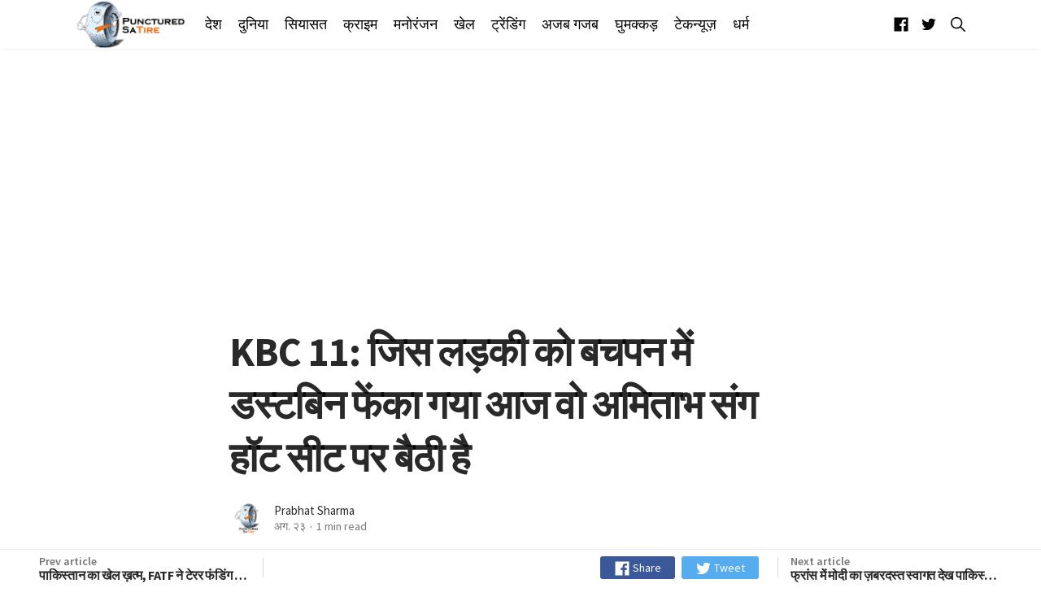

--- FILE ---
content_type: text/html; charset=utf-8
request_url: https://puncturedsatire.com/kbc-11-the-girl-who-was-thrown-a-dustbin-in-childhood-is-sitting-on-the-hot-seat-with-amitabh-today/
body_size: 20204
content:
<!DOCTYPE html>
<html lang="hi">
<head>
    <meta charset="utf-8" />
    <meta http-equiv="X-UA-Compatible" content="IE=edge" />

    <title>KBC 11: जिस लड़की को बचपन में डस्टबिन फेंका गया आज वो Amitabh संग हॉट सीट पर बैठी है</title>

    <meta name="HandheldFriendly" content="True" />
    <meta name="viewport" content="width=device-width, initial-scale=1">

    <link href="https://fonts.googleapis.com/css?family=PT+Serif:400,400i,700,700i|Source+Sans+Pro:300,400,600,700&display=swap" rel="stylesheet">

    <link rel="stylesheet" type="text/css" href="/assets/styles/main.css?v=fd52bd892f"/>

    <meta name="description" content="Amitabh bacchan ke tv show kaun banega crorepati me aayi nupur chouhan jo ki ek disable ladki hai. Unke jeevan ki kahani aur bahauri ko dekh kar har kisi ki ankhe nam ho gai." />
    <link rel="shortcut icon" href="/favicon.png" type="image/png" />
    <link rel="canonical" href="https://puncturedsatire.com/kbc-11-the-girl-who-was-thrown-a-dustbin-in-childhood-is-sitting-on-the-hot-seat-with-amitabh-today/" />
    <meta name="referrer" content="no-referrer-when-downgrade" />
    <link rel="amphtml" href="https://puncturedsatire.com/kbc-11-the-girl-who-was-thrown-a-dustbin-in-childhood-is-sitting-on-the-hot-seat-with-amitabh-today/amp/" />
    
    <meta property="og:site_name" content="Punctured Satire" />
    <meta property="og:type" content="article" />
    <meta property="og:title" content="KBC 11: जिस लड़की को बचपन में डस्टबिन फेंका गया आज वो अमिताभ संग हॉट सीट पर बैठी है" />
    <meta property="og:description" content="Amitabh bacchan ke tv show kaun banega crorepati me aayi nupur chouhan jo ki ek disable ladki hai. Unke jeevan ki kahani aur bahauri ko dekh kar har kisi ki ankhe nam ho gai." />
    <meta property="og:url" content="https://puncturedsatire.com/kbc-11-the-girl-who-was-thrown-a-dustbin-in-childhood-is-sitting-on-the-hot-seat-with-amitabh-today/" />
    <meta property="og:image" content="https://puncturedsatire.com/content/images/2019/08/KBC-11-The-girl-who-was-thrown-a-dustbin-in-childhood-is-sitting-on-the-hot-seat-with-Amitabh-today.jpg" />
    <meta property="article:published_time" content="2019-08-23T08:25:34.000Z" />
    <meta property="article:modified_time" content="2019-08-23T08:25:34.000Z" />
    <meta property="article:tag" content="मनोरंजन" />
    
    <meta property="article:publisher" content="https://www.facebook.com/puncturedsatire/" />
    <meta name="twitter:card" content="summary_large_image" />
    <meta name="twitter:title" content="KBC 11: जिस लड़की को बचपन में डस्टबिन फेंका गया आज वो अमिताभ संग हॉट सीट पर बैठी है" />
    <meta name="twitter:description" content="Amitabh bacchan ke tv show kaun banega crorepati me aayi nupur chouhan jo ki ek disable ladki hai. Unke jeevan ki kahani aur bahauri ko dekh kar har kisi ki ankhe nam ho gai." />
    <meta name="twitter:url" content="https://puncturedsatire.com/kbc-11-the-girl-who-was-thrown-a-dustbin-in-childhood-is-sitting-on-the-hot-seat-with-amitabh-today/" />
    <meta name="twitter:image" content="https://puncturedsatire.com/content/images/2019/08/KBC-11-The-girl-who-was-thrown-a-dustbin-in-childhood-is-sitting-on-the-hot-seat-with-Amitabh-today.jpg" />
    <meta name="twitter:label1" content="Written by" />
    <meta name="twitter:data1" content="Prabhat Sharma" />
    <meta name="twitter:label2" content="Filed under" />
    <meta name="twitter:data2" content="मनोरंजन" />
    <meta name="twitter:site" content="@puncturedsatire" />
    <meta property="og:image:width" content="1200" />
    <meta property="og:image:height" content="700" />
    
    <script type="application/ld+json">
{
    "@context": "https://schema.org",
    "@type": "Article",
    "publisher": {
        "@type": "Organization",
        "name": "Punctured Satire",
        "logo": "https://puncturedsatire.com/content/images/2019/01/logo.png"
    },
    "author": {
        "@type": "Person",
        "name": "Prabhat Sharma",
        "image": {
            "@type": "ImageObject",
            "url": "https://puncturedsatire.com/content/images/2019/01/50289644_2355864604646000_6920884990532124672_n-2.png",
            "width": 300,
            "height": 300
        },
        "url": "https://puncturedsatire.com/author/prabhat/",
        "sameAs": []
    },
    "headline": "KBC 11: जिस लड़की को बचपन में डस्टबिन फेंका गया आज वो Amitabh संग हॉट सीट पर बैठी है",
    "url": "https://puncturedsatire.com/kbc-11-the-girl-who-was-thrown-a-dustbin-in-childhood-is-sitting-on-the-hot-seat-with-amitabh-today/",
    "datePublished": "2019-08-23T08:25:34.000Z",
    "dateModified": "2019-08-23T08:25:34.000Z",
    "image": {
        "@type": "ImageObject",
        "url": "https://puncturedsatire.com/content/images/2019/08/KBC-11-The-girl-who-was-thrown-a-dustbin-in-childhood-is-sitting-on-the-hot-seat-with-Amitabh-today.jpg",
        "width": 1200,
        "height": 700
    },
    "keywords": "मनोरंजन",
    "description": "अमिताभ बच्चन का मशहूर क्विज शो कौन बनेगा करोड़पति (KBC) एक फिर टीवी पर लौट आया\nहै। एक बार फिर अमिताभ जी इस शो का 11वां सीजन लेकर आ चुके है। बीते गुरुवार KBC\nमें नूपुर चौहान कंटेस्टेंट के तौर पर पहुंची। आपको बता दें की नूपुर उन्नाव की\nरहने वाली हैं, और दिव्यांग हैं। नूपुर अपने पैरों से ठीक से चल नहीं पाती फिर भी\nउन्होंने आज तक व्हील चेयर का सहारा नहीं लिया है। उनका कहना है कि कुछ भी हो पर\nकभी किसी का सहारा नहीं बनना चाहिए। \n\nहॉट सीट पर बैठने के बाद नूपुर चौहान और उसकी बहादुरी को देख कर हर किसी की",
    "mainEntityOfPage": {
        "@type": "WebPage",
        "@id": "https://puncturedsatire.com/"
    }
}
    </script>

    <script src="/public/ghost-sdk.min.js?v=fd52bd892f" type="a26f2fd5c6ab82c3eb306534-text/javascript"></script>
<script type="a26f2fd5c6ab82c3eb306534-text/javascript">
ghost.init({
	clientId: "ghost-frontend",
	clientSecret: "cf9386437f8a"
});
</script>
    <meta name="generator" content="Ghost 2.31" />
    <link rel="alternate" type="application/rss+xml" title="Punctured Satire" href="https://puncturedsatire.com/rss/" />
    <style>
    .godo-ad-article-top,.godo-ad-author-top,.godo-ad-home-top,.godo-ad-podcast-top,.godo-ad-tag-top{margin-top:30px}.godo-ad-article-medium,.godo-ad-footer,.godo-ad-home-medium,.godo-ad-medium,.godo-ad-podcast-footer,.godo-ad-podcast-medium,.godo-ad-home-top,.godo-ad-home-footer,.godo-ad-article-footer {margin-bottom:30px}
</style>
<style>
nav.nav{box-shadow:0 2px 10px #eaeaea;background-color:#fff}.nav{height:81px}.nav ul li a,.nav-right a{color:#212121;font-weight:100;font-size:17px}.follow a{font-size:23px;margin:3px 0 0 0}.follow a:hover,a.search-toggle:hover:before{color:#6d6d6d}a.search-toggle:before{font-size:25px;font-weight:900}.post-title{line-height:1.3}.cr-t{line-height:1.3}.u-lineHeight1{line-height:1.3}.nav ul li a:hover,.nav-right a:hover{color:#ef6205}
    .header-logo {
    color: #000;
    height: 66px;
}
        .mainMenu li a {
    font-weight: 300;
    font-size: 1.1rem;
}
</style>
<!-- Google Tag Manager -->
<script type="a26f2fd5c6ab82c3eb306534-text/javascript">(function(w,d,s,l,i){w[l]=w[l]||[];w[l].push({'gtm.start':
new Date().getTime(),event:'gtm.js'});var f=d.getElementsByTagName(s)[0],
j=d.createElement(s),dl=l!='dataLayer'?'&l='+l:'';j.async=true;j.src=
'https://www.googletagmanager.com/gtm.js?id='+i+dl;f.parentNode.insertBefore(j,f);
})(window,document,'script','dataLayer','GTM-NWH8CSJ');</script>
<!-- End Google Tag Manager -->

<meta property="fb:app_id" content="304887190155998" />

<script async src="//pagead2.googlesyndication.com/pagead/js/adsbygoogle.js" as="script" type="a26f2fd5c6ab82c3eb306534-text/javascript"></script>
<script type="a26f2fd5c6ab82c3eb306534-text/javascript">
     (adsbygoogle = window.adsbygoogle || []).push({
          google_ad_client: "ca-pub-4076570874048777",
          enable_page_level_ads: true
     });
</script>

<script type="a26f2fd5c6ab82c3eb306534-text/javascript">
var searchSettings = {
  key: '7912ebde5aa838eb5b3fec4444',
  url: 'https://puncturedsatire.com',
  /* This is optional */
  options: {
    keys: [
      'title',
    ],
    limit: 10,
  },
  /* This is optional to perform filtering of the ghost api */
  api: {
    resource: 'posts',
    parameters: {
      limit: 'all',
      fields: ['title', 'slug'],
      filter: '',
      include: '',
      order: '',
      formats: '',
    },
  },
};
</script>
</head>
<body class="is-article">
    <svg id="svgdefs" aria-hidden="true" class="u-hide" version="1.1" xmlns="http://www.w3.org/2000/svg" overflow="hidden"><defs><symbol id="icon-discord" viewBox="0 0 32 32"><path d="M26.963 0c1.875 0 3.387 1.516 3.476 3.3V32l-3.569-3.031-1.96-1.784-2.139-1.864.893 2.94H4.947c-1.869 0-3.387-1.42-3.387-3.301V3.307C1.56 1.523 3.08.004 4.953.004L26.962 0zm-8.158 7.577h-.04l-.269.267c2.764.8 4.101 2.049 4.101 2.049-1.781-.891-3.387-1.336-4.992-1.516-1.16-.18-2.32-.085-3.3 0h-.267c-.627 0-1.96.267-3.747.98-.623.271-.98.448-.98.448s1.336-1.336 4.28-2.049l-.18-.18s-2.229-.085-4.636 1.693c0 0-2.407 4.192-2.407 9.36 0 0 1.333 2.32 4.991 2.408 0 0 .533-.711 1.073-1.336-2.053-.624-2.853-1.872-2.853-1.872s.179.088.447.267h.08c.04 0 .059.02.08.04v.008c.021.021.04.04.08.04.44.181.88.36 1.24.533.621.269 1.42.537 2.4.715 1.24.18 2.661.267 4.28 0 .8-.18 1.6-.356 2.4-.713.52-.267 1.16-.533 1.863-.983 0 0-.8 1.248-2.94 1.872.44.621 1.06 1.333 1.06 1.333 3.659-.08 5.08-2.4 5.16-2.301 0-5.16-2.42-9.36-2.42-9.36-2.18-1.619-4.22-1.68-4.58-1.68l.075-.027zm.224 5.884c.937 0 1.693.8 1.693 1.78 0 .987-.76 1.787-1.693 1.787s-1.693-.8-1.693-1.779c.003-.987.764-1.784 1.693-1.784zm-6.057 0c.933 0 1.688.8 1.688 1.78 0 .987-.76 1.787-1.693 1.787s-1.693-.8-1.693-1.779c0-.987.76-1.784 1.693-1.784z"/></symbol><symbol id="icon-warning" viewBox="0 0 32 32"><path d="M14.306 4.994l-11.069 20.2C2.537 26.456 3.468 28 4.931 28h22.144c1.456 0 2.387-1.544 1.694-2.806l-11.075-20.2c-.731-1.325-2.656-1.325-3.387 0zm2.794 8.381L16.875 21h-1.75l-.225-7.625h2.2zM16 25.15c-.669 0-1.194-.506-1.194-1.15s.525-1.15 1.194-1.15 1.194.506 1.194 1.15-.525 1.15-1.194 1.15z"/></symbol><symbol id="icon-send" viewBox="0 0 32 32"><path d="M27.244 4.056l-22.944 10a.526.526 0 0 0 .019.956l6.206 3.506a1 1 0 0 0 1.144-.113l12.238-10.55c.081-.069.275-.2.35-.125.081.081-.044.269-.113.35L13.556 20.005a.997.997 0 0 0-.1 1.194l4.056 6.506c.2.394.769.387.95-.012L27.95 4.749a.526.526 0 0 0-.706-.694z"/></symbol><symbol id="icon-search" viewBox="0 0 32 32"><path d="M27.719 26.262l-6.675-6.738a9.547 9.547 0 0 0 2.094-5.969c0-5.281-4.281-9.563-9.569-9.563S4 8.279 4 13.561s4.281 9.563 9.569 9.563c2.287 0 4.381-.8 6.031-2.137l6.631 6.694a1.025 1.025 0 0 0 1.45.038 1.034 1.034 0 0 0 .038-1.456zm-14.15-5.193c-2.006 0-3.894-.781-5.313-2.2s-2.2-3.306-2.2-5.306c0-2.006.781-3.894 2.2-5.306 1.419-1.419 3.306-2.2 5.313-2.2s3.894.781 5.313 2.2a7.46 7.46 0 0 1 2.2 5.306 7.438 7.438 0 0 1-2.2 5.306 7.464 7.464 0 0 1-5.313 2.2z"/></symbol><symbol id="icon-link" viewBox="0 0 32 32"><path d="M17.5 21.319l-.075.006a1.034 1.034 0 0 0-.6.281l-4.037 4.038c-.856.856-2 1.325-3.219 1.325a4.52 4.52 0 0 1-4.544-4.544c0-1.219.469-2.363 1.325-3.219l4.287-4.287a4.569 4.569 0 0 1 1.638-1.05c.3-.113.619-.188.938-.231a4.47 4.47 0 0 1 .637-.044c.088 0 .175.006.287.012a4.536 4.536 0 0 1 2.925 1.313 4.49 4.49 0 0 1 1.069 1.706c.175.5.7.781 1.206.631.006 0 .012-.006.019-.006s.012 0 .012-.006a.976.976 0 0 0 .656-1.194c-.275-.975-.762-1.794-1.538-2.563a6.575 6.575 0 0 0-3.6-1.831 6.454 6.454 0 0 0-2.543.088c-.069.012-.131.031-.2.05a6.527 6.527 0 0 0-1.219.456 6.407 6.407 0 0 0-1.731 1.244l-4.287 4.287C3.681 19.025 3 20.675 3 22.437s.681 3.413 1.919 4.65A6.545 6.545 0 0 0 9.563 29a6.527 6.527 0 0 0 4.65-1.919L18.294 23c.65-.656.125-1.769-.794-1.681z"/><path d="M27.081 4.919C25.843 3.682 24.194 3 22.437 3s-3.413.681-4.65 1.919L13.806 8.9a1.005 1.005 0 0 0 .631 1.713c.294.025.581-.081.794-.287l3.987-3.975c.856-.856 2-1.325 3.219-1.325s2.363.469 3.219 1.325c.856.856 1.325 2 1.325 3.219s-.469 2.363-1.325 3.219l-4.288 4.288a4.595 4.595 0 0 1-1.637 1.05c-.3.113-.619.188-.938.231a4.46 4.46 0 0 1-.637.044c-.087 0-.181-.006-.288-.012a4.541 4.541 0 0 1-2.925-1.313c-.456-.456-.8-1-1.025-1.594a1 1 0 0 0-1.194-.613 1.01 1.01 0 0 0-.706 1.281c.281.875.756 1.619 1.481 2.344l.012.012a6.58 6.58 0 0 0 5.138 1.9 6.527 6.527 0 0 0 2.425-.656 6.407 6.407 0 0 0 1.731-1.244l4.288-4.287c1.238-1.238 1.919-2.888 1.919-4.65s-.694-3.412-1.931-4.65z"/></symbol><symbol id="icon-star" viewBox="0 0 32 32"><path d="M28.938 12h-9.194L16.95 3.662c-.137-.406-.519-.663-.95-.663s-.813.256-.95.663L12.256 12H3c-.55 0-1 .45-1 1 0 .056.006.119.019.169.013.219.112.463.419.706L9.994 19.2l-2.9 8.431c-.144.406 0 .863.344 1.125.181.131.35.244.563.244.206 0 .45-.106.625-.225l7.375-5.256 7.375 5.256c.175.125.419.225.625.225.212 0 .381-.106.556-.244a.99.99 0 0 0 .344-1.125l-2.9-8.431 7.494-5.375.181-.156c.163-.175.325-.412.325-.669 0-.55-.512-1-1.063-1z"/></symbol><symbol id="icon-star-line" viewBox="0 0 32 32"><path d="M28.938 12h-9.194L16.95 3.662c-.137-.406-.519-.663-.95-.663s-.813.256-.95.663L12.256 12H3c-.55 0-1 .45-1 1 0 .056.006.119.019.169.013.219.112.463.419.706L9.994 19.2l-2.9 8.431c-.144.406 0 .863.344 1.125.181.131.35.244.563.244.206 0 .45-.106.625-.225l7.375-5.256 7.375 5.256c.175.125.419.225.625.225.212 0 .381-.106.556-.244a.99.99 0 0 0 .344-1.125l-2.9-8.431 7.494-5.375.181-.156c.163-.175.325-.412.325-.669 0-.55-.512-1-1.063-1zm-7.95 5.781a1.755 1.755 0 0 0-.637 1.988l1.881 5.481c.081.231-.181.425-.381.288l-4.837-3.45c-.306-.219-.663-.325-1.019-.325s-.713.106-1.012.325l-4.838 3.444c-.2.144-.463-.056-.381-.288l1.881-5.481a1.76 1.76 0 0 0-.644-2l-5.063-3.569c-.2-.137-.1-.456.144-.456h6.169c.75 0 1.419-.481 1.656-1.194l1.85-5.513c.075-.225.4-.225.475 0l1.85 5.513a1.747 1.747 0 0 0 1.656 1.194h6.081c.244 0 .344.313.144.45l-4.975 3.594z"/></symbol><symbol id="icon-audio" viewBox="0 0 32 32"><path d="M26.514 10.667s4.023 5.428 0 10.478zM22.857 13.038s2.438 3.627 0 6.708zM18.127 4.587a.283.283 0 0 0-.281.057l-7.992 7.092H4.896c-.14 0-.325.094-.325.218V20c0 .122.175.462.325.462h4.783l8.175 6.968h.282a.256.256 0 0 0 .149-.233V4.796v-.003a.215.215 0 0 0-.157-.206h-.002z"/></symbol><symbol id="icon-comments" viewBox="0 0 32 32"><path d="M25.867 24.8c-.133-.267-.133-.667-.133-.933 2.533-2.4 3.6-5.6 3.6-8.933 0-6.933-5.867-12.533-13.2-12.533S2.667 8.001 2.667 14.934s6 12.533 13.467 12.533c1.333 0 2.667-.133 4-.533.4.4.8.667 1.2.933 1.733 1.2 3.6 1.733 5.6 1.733.4 0 .667-.133.8-.533.133-.267.133-.667-.133-.933a11.377 11.377 0 0 1-1.733-3.333zm-5.467.533c-.133 0-.133-.133-.133-.133l-.133-.4-.533.133c-1.2.4-2.4.533-3.6.533-6.267 0-11.333-4.667-11.333-10.4s5.067-10.4 11.333-10.4c6.267 0 11.067 4.667 11.067 10.4 0 2.8-.933 5.467-3.2 7.467l-.267.267v.933c0 .4.133.8.267 1.2.267.933.667 1.733 1.067 2.667-1.2-.133-2.267-.667-3.333-1.333-.267-.4-.8-.667-1.2-.933z"/></symbol><symbol id="icon-photo" viewBox="0 0 24 24"><path d="M12 17.016c2.766 0 5.016-2.25 5.016-5.016S14.766 6.984 12 6.984 6.984 9.234 6.984 12s2.25 5.016 5.016 5.016zm-3-15h6l1.828 1.969h3.188c1.078 0 1.969.938 1.969 2.016v12c0 1.078-.891 2.016-1.969 2.016H3.985c-1.078 0-1.969-.938-1.969-2.016v-12c0-1.078.891-2.016 1.969-2.016h3.188zM8.813 12c0-1.781 1.406-3.188 3.188-3.188s3.188 1.406 3.188 3.188-1.406 3.188-3.188 3.188S8.813 13.782 8.813 12z"/></symbol><symbol id="icon-location" viewBox="0 0 24 24"><path d="M12 11.484c1.359 0 2.484-1.125 2.484-2.484S13.359 6.516 12 6.516 9.516 7.641 9.516 9s1.125 2.484 2.484 2.484zm0-9.468A6.942 6.942 0 0 1 18.984 9c0 5.25-6.984 12.984-6.984 12.984S5.016 14.25 5.016 9A6.942 6.942 0 0 1 12 2.016z"/></symbol><symbol id="icon-close" viewBox="0 0 24 24"><path d="M18.984 6.422L13.406 12l5.578 5.578-1.406 1.406L12 13.406l-5.578 5.578-1.406-1.406L10.594 12 5.016 6.422l1.406-1.406L12 10.594l5.578-5.578z"/></symbol><symbol id="icon-favorite" viewBox="0 0 24 24"><path d="M12 21.328l-1.453-1.313c-5.156-4.688-8.531-7.734-8.531-11.531C2.016 5.39 4.407 3 7.5 3c1.734 0 3.422.844 4.5 2.109C13.078 3.843 14.766 3 16.5 3c3.094 0 5.484 2.391 5.484 5.484 0 3.797-3.375 6.891-8.531 11.578z"/></symbol><symbol id="icon-rss" viewBox="0 0 24 24"><path d="M3.984 10.078c5.484 0 9.938 4.453 9.938 9.938h-2.859c0-3.891-3.188-7.078-7.078-7.078v-2.859zm0-5.625c8.578 0 15.563 6.984 15.563 15.563h-2.813c0-7.031-5.719-12.75-12.75-12.75V4.453zm0 13.36c0-1.219.984-2.156 2.203-2.156s2.156.938 2.156 2.156-.938 2.203-2.156 2.203-2.203-.984-2.203-2.203z"/></symbol><symbol id="icon-google" viewBox="0 0 24 28"><path d="M12 12.281h11.328c.109.609.187 1.203.187 2C23.515 21.125 18.921 26 11.999 26c-6.641 0-12-5.359-12-12s5.359-12 12-12c3.234 0 5.953 1.188 8.047 3.141L16.78 8.282c-.891-.859-2.453-1.859-4.781-1.859-4.094 0-7.438 3.391-7.438 7.578s3.344 7.578 7.438 7.578c4.75 0 6.531-3.406 6.813-5.172h-6.813v-4.125z"/></symbol><symbol id="icon-telegram" viewBox="0 0 28 28"><path d="M18.578 20.422l2.297-10.828c.203-.953-.344-1.328-.969-1.094l-13.5 5.203c-.922.359-.906.875-.156 1.109l3.453 1.078 8.016-5.047c.375-.25.719-.109.438.141l-6.484 5.859-.25 3.563c.359 0 .516-.156.703-.344l1.687-1.625 3.5 2.578c.641.359 1.094.172 1.266-.594zM28 14c0 7.734-6.266 14-14 14S0 21.734 0 14 6.266 0 14 0s14 6.266 14 14z"/></symbol><symbol id="icon-reddit" viewBox="0 0 28 28"><path d="M28 13.219A3.105 3.105 0 0 1 26.297 16c.125.484.187.984.187 1.5 0 4.937-5.578 8.937-12.453 8.937-6.859 0-12.437-4-12.437-8.937 0-.5.063-1 .172-1.469A3.135 3.135 0 0 1 0 13.219a3.107 3.107 0 0 1 5.375-2.125c2.109-1.469 4.922-2.422 8.047-2.531L15.235.422a.547.547 0 0 1 .641-.406l5.766 1.266a2.337 2.337 0 0 1 4.422 1.047 2.34 2.34 0 0 1-2.344 2.344 2.334 2.334 0 0 1-2.328-2.328l-5.219-1.156-1.625 7.375c3.141.094 5.984 1.031 8.109 2.5a3.063 3.063 0 0 1 2.234-.953A3.107 3.107 0 0 1 28 13.22zM6.531 16.328a2.338 2.338 0 0 0 2.328 2.344 2.34 2.34 0 0 0 2.344-2.344A2.338 2.338 0 0 0 8.859 14a2.334 2.334 0 0 0-2.328 2.328zm12.656 5.547a.557.557 0 0 0 0-.812.566.566 0 0 0-.797 0c-.938.953-2.953 1.281-4.391 1.281s-3.453-.328-4.391-1.281a.566.566 0 0 0-.797 0 .557.557 0 0 0 0 .812c1.484 1.484 4.344 1.594 5.187 1.594s3.703-.109 5.187-1.594zm-.046-3.203a2.338 2.338 0 0 0 2.328-2.344A2.334 2.334 0 0 0 19.141 14a2.338 2.338 0 0 0-2.344 2.328 2.34 2.34 0 0 0 2.344 2.344z"/></symbol><symbol id="icon-twitter" viewBox="0 0 26 28"><path d="M25.312 6.375a10.85 10.85 0 0 1-2.531 2.609c.016.219.016.438.016.656 0 6.672-5.078 14.359-14.359 14.359-2.859 0-5.516-.828-7.75-2.266.406.047.797.063 1.219.063 2.359 0 4.531-.797 6.266-2.156a5.056 5.056 0 0 1-4.719-3.5c.313.047.625.078.953.078.453 0 .906-.063 1.328-.172a5.048 5.048 0 0 1-4.047-4.953v-.063a5.093 5.093 0 0 0 2.281.641 5.044 5.044 0 0 1-2.25-4.203c0-.938.25-1.797.688-2.547a14.344 14.344 0 0 0 10.406 5.281 5.708 5.708 0 0 1-.125-1.156 5.045 5.045 0 0 1 5.047-5.047 5.03 5.03 0 0 1 3.687 1.594 9.943 9.943 0 0 0 3.203-1.219 5.032 5.032 0 0 1-2.219 2.781c1.016-.109 2-.391 2.906-.781z"/></symbol><symbol id="icon-github" viewBox="0 0 24 28"><path d="M12 2c6.625 0 12 5.375 12 12 0 5.297-3.437 9.797-8.203 11.391-.609.109-.828-.266-.828-.578 0-.391.016-1.687.016-3.297 0-1.125-.375-1.844-.812-2.219 2.672-.297 5.484-1.313 5.484-5.922 0-1.313-.469-2.375-1.234-3.219.125-.313.531-1.531-.125-3.187-1-.313-3.297 1.234-3.297 1.234a11.28 11.28 0 0 0-6 0S6.704 6.656 5.704 6.969c-.656 1.656-.25 2.875-.125 3.187-.766.844-1.234 1.906-1.234 3.219 0 4.594 2.797 5.625 5.469 5.922-.344.313-.656.844-.766 1.609-.688.313-2.438.844-3.484-1-.656-1.141-1.844-1.234-1.844-1.234-1.172-.016-.078.734-.078.734.781.359 1.328 1.75 1.328 1.75.703 2.141 4.047 1.422 4.047 1.422 0 1 .016 1.937.016 2.234 0 .313-.219.688-.828.578C3.439 23.796.002 19.296.002 13.999c0-6.625 5.375-12 12-12zM4.547 19.234c.031-.063-.016-.141-.109-.187-.094-.031-.172-.016-.203.031-.031.063.016.141.109.187.078.047.172.031.203-.031zm.484.532c.063-.047.047-.156-.031-.25-.078-.078-.187-.109-.25-.047-.063.047-.047.156.031.25.078.078.187.109.25.047zm.469.703c.078-.063.078-.187 0-.297-.063-.109-.187-.156-.266-.094-.078.047-.078.172 0 .281s.203.156.266.109zm.656.656c.063-.063.031-.203-.063-.297-.109-.109-.25-.125-.313-.047-.078.063-.047.203.063.297.109.109.25.125.313.047zm.891.391c.031-.094-.063-.203-.203-.25-.125-.031-.266.016-.297.109s.063.203.203.234c.125.047.266 0 .297-.094zm.984.078c0-.109-.125-.187-.266-.172-.141 0-.25.078-.25.172 0 .109.109.187.266.172.141 0 .25-.078.25-.172zm.906-.156c-.016-.094-.141-.156-.281-.141-.141.031-.234.125-.219.234.016.094.141.156.281.125s.234-.125.219-.219z"/></symbol><symbol id="icon-linkedin" viewBox="0 0 24 28"><path d="M5.453 9.766V25.25H.297V9.766h5.156zm.328-4.782c.016 1.484-1.109 2.672-2.906 2.672h-.031C1.11 7.656 0 6.468 0 4.984c0-1.516 1.156-2.672 2.906-2.672 1.766 0 2.859 1.156 2.875 2.672zM24 16.375v8.875h-5.141v-8.281c0-2.078-.75-3.5-2.609-3.5-1.422 0-2.266.953-2.641 1.875-.125.344-.172.797-.172 1.266v8.641H8.296c.063-14.031 0-15.484 0-15.484h5.141v2.25h-.031c.672-1.062 1.891-2.609 4.672-2.609 3.391 0 5.922 2.219 5.922 6.969z"/></symbol><symbol id="icon-youtube" viewBox="0 0 28 28"><path d="M11.109 17.625l7.562-3.906-7.562-3.953v7.859zM14 4.156c5.891 0 9.797.281 9.797.281.547.063 1.75.063 2.812 1.188 0 0 .859.844 1.109 2.781.297 2.266.281 4.531.281 4.531v2.125s.016 2.266-.281 4.531c-.25 1.922-1.109 2.781-1.109 2.781-1.062 1.109-2.266 1.109-2.812 1.172 0 0-3.906.297-9.797.297-7.281-.063-9.516-.281-9.516-.281-.625-.109-2.031-.078-3.094-1.188 0 0-.859-.859-1.109-2.781C-.016 17.327 0 15.062 0 15.062v-2.125s-.016-2.266.281-4.531C.531 6.469 1.39 5.625 1.39 5.625 2.452 4.5 3.656 4.5 4.202 4.437c0 0 3.906-.281 9.797-.281z"/></symbol><symbol id="icon-stack-overflow" viewBox="0 0 24 28"><path d="M20.141 25.5H2.672V18h-2.5v10h22.469V18h-2.5v7.5zM5.422 17.313l.516-2.453 12.234 2.578-.516 2.438zm1.609-5.844l1.047-2.281 11.328 5.297-1.047 2.266zm3.141-5.563l1.594-1.922L21.36 12l-1.594 1.922zM16.375 0l7.453 10.016-2 1.5L14.375 1.5zM5.156 22.984V20.5h12.5v2.484h-12.5z"/></symbol><symbol id="icon-instagram" viewBox="0 0 24 28"><path d="M16 14c0-2.203-1.797-4-4-4s-4 1.797-4 4 1.797 4 4 4 4-1.797 4-4zm2.156 0c0 3.406-2.75 6.156-6.156 6.156S5.844 17.406 5.844 14 8.594 7.844 12 7.844s6.156 2.75 6.156 6.156zm1.688-6.406c0 .797-.641 1.437-1.437 1.437S16.97 8.39 16.97 7.594s.641-1.437 1.437-1.437 1.437.641 1.437 1.437zM12 4.156c-1.75 0-5.5-.141-7.078.484-.547.219-.953.484-1.375.906s-.688.828-.906 1.375c-.625 1.578-.484 5.328-.484 7.078s-.141 5.5.484 7.078c.219.547.484.953.906 1.375s.828.688 1.375.906c1.578.625 5.328.484 7.078.484s5.5.141 7.078-.484c.547-.219.953-.484 1.375-.906s.688-.828.906-1.375c.625-1.578.484-5.328.484-7.078s.141-5.5-.484-7.078c-.219-.547-.484-.953-.906-1.375s-.828-.688-1.375-.906C17.5 4.015 13.75 4.156 12 4.156zM24 14c0 1.656.016 3.297-.078 4.953-.094 1.922-.531 3.625-1.937 5.031s-3.109 1.844-5.031 1.937c-1.656.094-3.297.078-4.953.078s-3.297.016-4.953-.078c-1.922-.094-3.625-.531-5.031-1.937S.173 20.875.08 18.953C-.014 17.297.002 15.656.002 14s-.016-3.297.078-4.953c.094-1.922.531-3.625 1.937-5.031s3.109-1.844 5.031-1.937c1.656-.094 3.297-.078 4.953-.078s3.297-.016 4.953.078c1.922.094 3.625.531 5.031 1.937s1.844 3.109 1.937 5.031C24.016 10.703 24 12.344 24 14z"/></symbol><symbol id="icon-flickr" viewBox="0 0 24 28"><path d="M19.5 2C21.984 2 24 4.016 24 6.5v15c0 2.484-2.016 4.5-4.5 4.5h-15A4.502 4.502 0 0 1 0 21.5v-15C0 4.016 2.016 2 4.5 2h15zm-8.594 12a3.314 3.314 0 1 0-3.313 3.313A3.314 3.314 0 0 0 10.906 14zm8.813 0a3.314 3.314 0 1 0-3.313 3.313A3.314 3.314 0 0 0 19.719 14z"/></symbol><symbol id="icon-dribbble" viewBox="0 0 24 28"><path d="M16 23.438c-.156-.906-.75-4.031-2.188-7.781-.016 0-.047.016-.063.016 0 0-6.078 2.125-8.047 6.406-.094-.078-.234-.172-.234-.172a10.297 10.297 0 0 0 6.531 2.344c1.422 0 2.766-.297 4-.812zm-2.891-9.485a29.025 29.025 0 0 0-.828-1.734C7 13.797 1.937 13.672 1.765 13.672c-.016.109-.016.219-.016.328 0 2.625 1 5.031 2.625 6.844 2.797-4.984 8.328-6.766 8.328-6.766.141-.047.281-.078.406-.125zm-1.671-3.312a61.656 61.656 0 0 0-3.813-5.906 10.267 10.267 0 0 0-5.656 7.156c.266 0 4.547.047 9.469-1.25zm10.687 4.984c-.219-.063-3.078-.969-6.391-.453 1.344 3.703 1.891 6.719 2 7.328a10.293 10.293 0 0 0 4.391-6.875zM9.547 4.047c-.016 0-.016 0-.031.016 0 0 .016-.016.031-.016zm9.219 2.265a10.17 10.17 0 0 0-9.188-2.265c.156.203 2.094 2.75 3.844 5.969 3.859-1.437 5.313-3.656 5.344-3.703zm3.484 7.579a10.273 10.273 0 0 0-2.328-6.406c-.031.031-1.672 2.406-5.719 4.062.234.484.469.984.688 1.484.078.172.141.359.219.531 3.531-.453 7.016.313 7.141.328zM24 14c0 6.625-5.375 12-12 12S0 20.625 0 14 5.375 2 12 2s12 5.375 12 12z"/></symbol><symbol id="icon-behance" viewBox="0 0 32 28"><path d="M28.875 5.297h-7.984v1.937h7.984V5.297zm-3.937 6.656c-1.875 0-3.125 1.172-3.25 3.047h6.375c-.172-1.891-1.156-3.047-3.125-3.047zm.25 9.141c1.188 0 2.719-.641 3.094-1.859h3.453c-1.062 3.266-3.266 4.797-6.672 4.797-4.5 0-7.297-3.047-7.297-7.484 0-4.281 2.953-7.547 7.297-7.547 4.469 0 6.937 3.516 6.937 7.734 0 .25-.016.5-.031.734H21.688c0 2.281 1.203 3.625 3.5 3.625zm-20.86-.782h4.625c1.766 0 3.203-.625 3.203-2.609 0-2.016-1.203-2.812-3.109-2.812H4.328v5.422zm0-8.39h4.391c1.547 0 2.641-.672 2.641-2.344 0-1.813-1.406-2.25-2.969-2.25H4.329v4.594zM0 3.969h9.281c3.375 0 6.297.953 6.297 4.875 0 1.984-.922 3.266-2.688 4.109 2.422.688 3.594 2.516 3.594 4.984 0 4-3.359 5.719-6.937 5.719H0V3.968z"/></symbol><symbol id="icon-spotify" viewBox="0 0 24 28"><path d="M17.609 18.906c0-.438-.172-.609-.469-.797-2.016-1.203-4.359-1.797-6.984-1.797-1.531 0-3 .203-4.484.531-.359.078-.656.313-.656.812 0 .391.297.766.766.766.141 0 .391-.078.578-.125 1.219-.25 2.5-.422 3.797-.422 2.297 0 4.469.562 6.203 1.609.187.109.313.172.516.172a.737.737 0 0 0 .734-.75zm1.5-3.359c0-.422-.156-.719-.547-.953-2.391-1.422-5.422-2.203-8.563-2.203-2.016 0-3.391.281-4.734.656-.5.141-.75.484-.75 1s.422.938.938.938c.219 0 .344-.063.578-.125a14.913 14.913 0 0 1 3.922-.516c2.969 0 5.672.781 7.625 1.937.172.094.344.203.594.203a.931.931 0 0 0 .938-.938zm1.688-3.875c0-.578-.25-.875-.625-1.094C17.469 9 13.766 8.266 10.234 8.266c-2.078 0-3.984.234-5.688.734-.438.125-.844.5-.844 1.156 0 .641.484 1.141 1.125 1.141.234 0 .453-.078.625-.125 1.516-.422 3.156-.578 4.797-.578 3.25 0 6.625.719 8.797 2.016.219.125.375.187.625.187a1.12 1.12 0 0 0 1.125-1.125zM24 14c0 6.625-5.375 12-12 12S0 20.625 0 14 5.375 2 12 2s12 5.375 12 12z"/></symbol><symbol id="icon-codepen" viewBox="0 0 28 28"><path d="M3.375 18.266l9.422 6.281v-5.609l-5.219-3.484zm-.969-2.25L5.422 14l-3.016-2.016v4.031zm12.797 8.531l9.422-6.281-4.203-2.812-5.219 3.484v5.609zM14 16.844L18.25 14 14 11.156 9.75 14zm-6.422-4.297l5.219-3.484V3.454L3.375 9.735zm15 1.453l3.016 2.016v-4.031zm-2.156-1.453l4.203-2.812-9.422-6.281v5.609zM28 9.734v8.531c0 .391-.203.781-.531 1l-12.797 8.531c-.203.125-.438.203-.672.203s-.469-.078-.672-.203L.531 19.265a1.223 1.223 0 0 1-.531-1V9.734c0-.391.203-.781.531-1L13.328.203C13.531.078 13.766 0 14 0s.469.078.672.203l12.797 8.531c.328.219.531.609.531 1z"/></symbol><symbol id="icon-facebook" viewBox="0 0 24 28"><path d="M22.672 2C23.406 2 24 2.594 24 3.328v21.344c0 .734-.594 1.328-1.328 1.328h-6.109v-9.297h3.109l.469-3.625h-3.578v-2.312c0-1.047.281-1.75 1.797-1.75L20.266 9V5.766c-.328-.047-1.469-.141-2.781-.141-2.766 0-4.672 1.687-4.672 4.781v2.672H9.688v3.625h3.125V26H1.329a1.327 1.327 0 0 1-1.328-1.328V3.328C.001 2.594.595 2 1.329 2h21.344z"/></symbol><symbol id="icon-pinterest" viewBox="0 0 20 28"><path d="M0 9.328C0 3.562 5.281 0 10.625 0 15.531 0 20 3.375 20 8.547c0 4.859-2.484 10.25-8.016 10.25-1.313 0-2.969-.656-3.609-1.875-1.188 4.703-1.094 5.406-3.719 9L4.437 26l-.141-.156c-.094-.984-.234-1.953-.234-2.938 0-3.187 1.469-7.797 2.188-10.891-.391-.797-.5-1.766-.5-2.641 0-1.578 1.094-3.578 2.875-3.578 1.313 0 2.016 1 2.016 2.234 0 2.031-1.375 3.938-1.375 5.906 0 1.344 1.109 2.281 2.406 2.281 3.594 0 4.703-5.187 4.703-7.953 0-3.703-2.625-5.719-6.172-5.719-4.125 0-7.313 2.969-7.313 7.156 0 2.016 1.234 3.047 1.234 3.531 0 .406-.297 1.844-.812 1.844-.078 0-.187-.031-.266-.047-2.234-.672-3.047-3.656-3.047-5.703z"/></symbol><symbol id="icon-whatsapp" viewBox="0 0 24 28"><path d="M15.391 15.219c.266 0 2.812 1.328 2.922 1.516.031.078.031.172.031.234 0 .391-.125.828-.266 1.188-.359.875-1.813 1.437-2.703 1.437-.75 0-2.297-.656-2.969-.969-2.234-1.016-3.625-2.75-4.969-4.734-.594-.875-1.125-1.953-1.109-3.031v-.125c.031-1.031.406-1.766 1.156-2.469.234-.219.484-.344.812-.344.187 0 .375.047.578.047.422 0 .5.125.656.531.109.266.906 2.391.906 2.547 0 .594-1.078 1.266-1.078 1.625 0 .078.031.156.078.234.344.734 1 1.578 1.594 2.141.719.688 1.484 1.141 2.359 1.578a.681.681 0 0 0 .344.109c.469 0 1.25-1.516 1.656-1.516zM12.219 23.5c5.406 0 9.812-4.406 9.812-9.812s-4.406-9.812-9.812-9.812-9.812 4.406-9.812 9.812c0 2.063.656 4.078 1.875 5.75l-1.234 3.641 3.781-1.203a9.875 9.875 0 0 0 5.391 1.625zm0-21.594C18.719 1.906 24 7.187 24 13.687s-5.281 11.781-11.781 11.781c-1.984 0-3.953-.5-5.703-1.469L0 26.093l2.125-6.328a11.728 11.728 0 0 1-1.687-6.078c0-6.5 5.281-11.781 11.781-11.781z"/></symbol><symbol id="icon-snapchat" viewBox="0 0 26 28"><path d="M13.25 2c2.812-.031 5.141 1.547 6.312 4.078.359.766.422 1.953.422 2.797 0 1-.078 1.984-.141 2.984.125.063.297.109.438.109.562 0 1.031-.422 1.594-.422.531 0 1.297.375 1.297 1 0 1.5-3.141 1.219-3.141 2.531 0 .234.094.453.187.672.75 1.641 2.172 3.219 3.859 3.922.406.172.812.266 1.25.359a.527.527 0 0 1 .438.547c0 1.062-2.703 1.5-3.422 1.609-.313.484-.078 1.625-.906 1.625-.641 0-1.281-.203-1.969-.203-.328 0-.656.016-.969.078-1.859.313-2.484 2.312-5.531 2.312-2.938 0-3.641-2-5.453-2.312a5.183 5.183 0 0 0-.984-.078c-.703 0-1.375.234-1.937.234-.875 0-.609-1.156-.938-1.656-.719-.109-3.422-.547-3.422-1.609 0-.281.156-.484.438-.547.438-.094.844-.187 1.25-.359 1.672-.688 3.125-2.281 3.859-3.922.094-.219.187-.438.187-.672 0-1.313-3.156-1.062-3.156-2.516 0-.609.719-1 1.266-1 .484 0 .969.406 1.578.406.172 0 .344-.031.5-.109-.063-.984-.141-1.969-.141-2.969 0-.844.063-2.047.422-2.812C7.812 3.108 10.14 2.03 13.25 1.999z"/></symbol></defs></svg>
    <header class="header u-sizeFullWidth u-fontSizeSmaller u-container u-bgheader u-flexCenter">
    <div class="header-wrap u-flexCenter  u-maxWidth1100 u-marginAuto u-flex1">
        <div class="header-left u-flex0">
            <a class="header-logo u-block u-lineHeight1 godo-tracking" href="https://puncturedsatire.com" data-event-category="Header" data-event-action="Logo" data-event-label="Click" data-event-non-interaction="true">
                    <img src="/content/images/size/w600/2019/01/logo.png" alt="Punctured Satire"/>
            </a>
        </div>

        <nav class="header-center u-relative u-overflowHidden u-flex u-flex1 u-paddingRight20 u-flexCenter u-hide-before-lg u-menu-color" role="navigation" aria-label="Primary Menu">
            <ul class="mainMenu u-unstyled u-flex1" itemscope itemtype="http://schema.org/SiteNavigationElement" role="menu">
                    <li  class="godo-tracking"
        data-event-category="Header"
        data-event-action="Menu"
        data-event-label="देश"
        data-event-non-interaction="true"
        itemprop="name"
        role="menuitem">
        <a href="https://puncturedsatire.com/tag/desh/" class="nav-desh" itemprop="url">देश</a>
    </li>
    <li  class="godo-tracking"
        data-event-category="Header"
        data-event-action="Menu"
        data-event-label="दुनिया"
        data-event-non-interaction="true"
        itemprop="name"
        role="menuitem">
        <a href="https://puncturedsatire.com/tag/duniyaa/" class="nav-duniyaa" itemprop="url">दुनिया</a>
    </li>
    <li  class="godo-tracking"
        data-event-category="Header"
        data-event-action="Menu"
        data-event-label="सियासत"
        data-event-non-interaction="true"
        itemprop="name"
        role="menuitem">
        <a href="https://puncturedsatire.com/tag/siyaasat/" class="nav-siyaast" itemprop="url">सियासत</a>
    </li>
    <li  class="godo-tracking"
        data-event-category="Header"
        data-event-action="Menu"
        data-event-label="क्राइम"
        data-event-non-interaction="true"
        itemprop="name"
        role="menuitem">
        <a href="https://puncturedsatire.com/tag/crime/" class="nav-kraaim" itemprop="url">क्राइम</a>
    </li>
    <li  class="godo-tracking"
        data-event-category="Header"
        data-event-action="Menu"
        data-event-label="मनोरंजन"
        data-event-non-interaction="true"
        itemprop="name"
        role="menuitem">
        <a href="https://puncturedsatire.com/tag/manoranjan/" class="nav-mnornjn" itemprop="url">मनोरंजन</a>
    </li>
    <li  class="godo-tracking"
        data-event-category="Header"
        data-event-action="Menu"
        data-event-label="खेल"
        data-event-non-interaction="true"
        itemprop="name"
        role="menuitem">
        <a href="https://puncturedsatire.com/tag/khel/" class="nav-khel" itemprop="url">खेल</a>
    </li>
    <li  class="godo-tracking"
        data-event-category="Header"
        data-event-action="Menu"
        data-event-label="ट्रेंडिंग"
        data-event-non-interaction="true"
        itemprop="name"
        role="menuitem">
        <a href="https://puncturedsatire.com/tag/trending/" class="nav-ttrendding" itemprop="url">ट्रेंडिंग</a>
    </li>
    <li  class="godo-tracking"
        data-event-category="Header"
        data-event-action="Menu"
        data-event-label="अजब गजब"
        data-event-non-interaction="true"
        itemprop="name"
        role="menuitem">
        <a href="https://puncturedsatire.com/tag/ajab-gajab/" class="nav-ajb-gjb" itemprop="url">अजब गजब</a>
    </li>
    <li  class="godo-tracking"
        data-event-category="Header"
        data-event-action="Menu"
        data-event-label="घुमक्कड़"
        data-event-non-interaction="true"
        itemprop="name"
        role="menuitem">
        <a href="https://puncturedsatire.com/tag/ghumakkad/" class="nav-ghumkkdddh" itemprop="url">घुमक्कड़</a>
    </li>
    <li  class="godo-tracking"
        data-event-category="Header"
        data-event-action="Menu"
        data-event-label="टेकन्यूज़"
        data-event-non-interaction="true"
        itemprop="name"
        role="menuitem">
        <a href="https://puncturedsatire.com/tag/tech-news/" class="nav-tteknyuuz" itemprop="url">टेकन्यूज़</a>
    </li>
    <li  class="godo-tracking"
        data-event-category="Header"
        data-event-action="Menu"
        data-event-label="धर्म"
        data-event-non-interaction="true"
        itemprop="name"
        role="menuitem">
        <a href="https://puncturedsatire.com/tag/dharm/" class="nav-dhrm" itemprop="url">धर्म</a>
    </li>


            </ul>
        </nav>

        <div class="header-right u-flex0 u-flex u-flexEnd u-menu-color">
            <aside class="js-social-media social-media u-flex">
    <a class="godo-tracking" data-event-category="Header" data-event-action="Social" data-event-label="Facebook" data-event-non-interaction="true" title="Facebook puncturedsatire/" aria-label="Facebook puncturedsatire/" href="https://www.facebook.com/puncturedsatire/" target="_blank" rel="noopener noreferrer">
        <svg class="icon icon--facebook"><use xlink:href="#icon-facebook"></use></svg>
    </a>
    <a class="godo-tracking" data-event-category="Header" data-event-action="Social" data-event-label="Twitter" data-event-non-interaction="true" title="Twitter @puncturedsatire" aria-label="Twitter @puncturedsatire" href="https://twitter.com/puncturedsatire" target="_blank" rel="noopener noreferrer">
        <svg class="icon icon--twitter"><use xlink:href="#icon-twitter"></use></svg>
    </a>
</aside>

            <a href="#" aria-label="Search" class="js-search-open nav-search godo-tracking u-pointer u-hide" data-event-category="Header" data-event-action="Search" data-event-label="Click" data-event-non-interaction="true">
                <svg class="icon icon--search icon--md"><use xlink:href="#icon-search"></use></svg>
            </a>
            <div class="js-menu-toggle menu-burger u-relative u-hide-after-lg u-pointer"><span></span><span></span><span></span></div>
        </div>
    </div>
</header>

<aside class="sideNav u-fixed u-absolute0 u-hide-after-lg u-bgheader">
    <div class="sideNav-wrap u-absolute0">
        <nav class="sideNav-menu sideNav-section">
            <ul class="u-unstyled" role="menu">
                    <li  class="godo-tracking"
        data-event-category="Header"
        data-event-action="Menu"
        data-event-label="देश"
        data-event-non-interaction="true"
        itemprop="name"
        role="menuitem">
        <a href="https://puncturedsatire.com/tag/desh/" class="nav-desh" itemprop="url">देश</a>
    </li>
    <li  class="godo-tracking"
        data-event-category="Header"
        data-event-action="Menu"
        data-event-label="दुनिया"
        data-event-non-interaction="true"
        itemprop="name"
        role="menuitem">
        <a href="https://puncturedsatire.com/tag/duniyaa/" class="nav-duniyaa" itemprop="url">दुनिया</a>
    </li>
    <li  class="godo-tracking"
        data-event-category="Header"
        data-event-action="Menu"
        data-event-label="सियासत"
        data-event-non-interaction="true"
        itemprop="name"
        role="menuitem">
        <a href="https://puncturedsatire.com/tag/siyaasat/" class="nav-siyaast" itemprop="url">सियासत</a>
    </li>
    <li  class="godo-tracking"
        data-event-category="Header"
        data-event-action="Menu"
        data-event-label="क्राइम"
        data-event-non-interaction="true"
        itemprop="name"
        role="menuitem">
        <a href="https://puncturedsatire.com/tag/crime/" class="nav-kraaim" itemprop="url">क्राइम</a>
    </li>
    <li  class="godo-tracking"
        data-event-category="Header"
        data-event-action="Menu"
        data-event-label="मनोरंजन"
        data-event-non-interaction="true"
        itemprop="name"
        role="menuitem">
        <a href="https://puncturedsatire.com/tag/manoranjan/" class="nav-mnornjn" itemprop="url">मनोरंजन</a>
    </li>
    <li  class="godo-tracking"
        data-event-category="Header"
        data-event-action="Menu"
        data-event-label="खेल"
        data-event-non-interaction="true"
        itemprop="name"
        role="menuitem">
        <a href="https://puncturedsatire.com/tag/khel/" class="nav-khel" itemprop="url">खेल</a>
    </li>
    <li  class="godo-tracking"
        data-event-category="Header"
        data-event-action="Menu"
        data-event-label="ट्रेंडिंग"
        data-event-non-interaction="true"
        itemprop="name"
        role="menuitem">
        <a href="https://puncturedsatire.com/tag/trending/" class="nav-ttrendding" itemprop="url">ट्रेंडिंग</a>
    </li>
    <li  class="godo-tracking"
        data-event-category="Header"
        data-event-action="Menu"
        data-event-label="अजब गजब"
        data-event-non-interaction="true"
        itemprop="name"
        role="menuitem">
        <a href="https://puncturedsatire.com/tag/ajab-gajab/" class="nav-ajb-gjb" itemprop="url">अजब गजब</a>
    </li>
    <li  class="godo-tracking"
        data-event-category="Header"
        data-event-action="Menu"
        data-event-label="घुमक्कड़"
        data-event-non-interaction="true"
        itemprop="name"
        role="menuitem">
        <a href="https://puncturedsatire.com/tag/ghumakkad/" class="nav-ghumkkdddh" itemprop="url">घुमक्कड़</a>
    </li>
    <li  class="godo-tracking"
        data-event-category="Header"
        data-event-action="Menu"
        data-event-label="टेकन्यूज़"
        data-event-non-interaction="true"
        itemprop="name"
        role="menuitem">
        <a href="https://puncturedsatire.com/tag/tech-news/" class="nav-tteknyuuz" itemprop="url">टेकन्यूज़</a>
    </li>
    <li  class="godo-tracking"
        data-event-category="Header"
        data-event-action="Menu"
        data-event-label="धर्म"
        data-event-non-interaction="true"
        itemprop="name"
        role="menuitem">
        <a href="https://puncturedsatire.com/tag/dharm/" class="nav-dhrm" itemprop="url">धर्म</a>
    </li>


            </ul>
        </nav>

        <div class="sideNav-section">
            <aside class="js-social-media social-media u-flex">
    <a class="godo-tracking" data-event-category="Header" data-event-action="Social" data-event-label="Facebook" data-event-non-interaction="true" title="Facebook puncturedsatire/" aria-label="Facebook puncturedsatire/" href="https://www.facebook.com/puncturedsatire/" target="_blank" rel="noopener noreferrer">
        <svg class="icon icon--facebook"><use xlink:href="#icon-facebook"></use></svg>
    </a>
    <a class="godo-tracking" data-event-category="Header" data-event-action="Social" data-event-label="Twitter" data-event-non-interaction="true" title="Twitter @puncturedsatire" aria-label="Twitter @puncturedsatire" href="https://twitter.com/puncturedsatire" target="_blank" rel="noopener noreferrer">
        <svg class="icon icon--twitter"><use xlink:href="#icon-twitter"></use></svg>
    </a>
</aside>
        </div>

        <div class="sideNav-copyright u-textColorNormal u-fontSizeSmaller u-fontWeightSemibold u-textAlignCenter u-paddingTop20 u-paddingLeft20 u-paddingRight20">
            &copy; २०२६ <a href="https://puncturedsatire.com">Punctured Satire</a> Design with <i class="i-favorite animated infinite pulse" style="color:red;display:inline-block"></i> by <a href="https://goo.gl/Jf1tZe" title="Developer Web FullStack.">@GodoFredoNinja</a>
        </div>
    </div>
</aside>

    <main class="main u-relative">



<article class="post u-marginBottom40 u-relative">
    <div class="godo-ad-article-top u-marginAuto u-maxWidth1000 u-textAlignCenter">
<!-- PS - Rx - Header -->
<ins class="adsbygoogle"
     style="display:block"
     data-ad-client="ca-pub-4076570874048777"
     data-ad-slot="1326752943"
     data-ad-format="auto"
     data-full-width-responsive="true"></ins>
<script type="a26f2fd5c6ab82c3eb306534-text/javascript">
     (adsbygoogle = window.adsbygoogle || []).push({});
</script>
</div>

    <header class="post-header u-container u-maxWidth740 u-paddingTop30 u-marginBottom40 u-relative zindex3">
    <h1 class="post-title u-fontSizeJumbo u-marginBottom20 u-contentTitle u-md-fontSizeLarger">KBC 11: जिस लड़की को बचपन में डस्टबिन फेंका गया आज वो अमिताभ संग हॉट सीट पर बैठी है</h1>
    
    <div class="hh u-flex u-flexCenter u-relative zindex4">
    <a href="/author/prabhat/" title="Go to the profile of Prabhat Sharma" class="hh-avatar u-flex0 u-relative avatar-image godo-tracking img-md" data-event-category="Article" data-event-action="Author - Prabhat Sharma" data-event-label="Avatar" data-event-non-interaction="true">
        <img class="u-absolute u-image u-block u-round" src="/content/images/size/w100/2019/01/50289644_2355864604646000_6920884990532124672_n-2.png" alt="Go to the profile of  Prabhat Sharma"/>
    </a>

    <div class="hh-right u-flex1 u-overflowHidden u-fontSize15">

            <a href="/author/prabhat/" title="Go to the profile of Prabhat Sharma" class="hh-author-name link--underline u-primary-color u-textCapitalize godo-tracking" data-event-category="Article" data-event-action="Author - Prabhat Sharma" data-event-label="Profile" data-event-non-interaction="true">Prabhat Sharma</a>

            

        

        <div class="u-textColorNormal u-flexCenter u-fontSizeSmaller">
    <time class="datetime u-textCapitalize" datetime=" २०१९-०८-२३ ">अग. २३</time>
    <span class="points"></span>
    <span class="readingTime" style="cursor:default" title="1 min read">1 min read</span>
    
</div>
    </div>
</div>
</header>

        <figure class="post-image u-block u-marginAuto u-sizeFullHeight u-sizeFullWidth u-maxWidth1000">
            <img class="u-block u-marginAuto u-sizeFullWidth simply-zoom"
                srcset="/content/images/size/w300/2019/08/KBC-11-The-girl-who-was-thrown-a-dustbin-in-childhood-is-sitting-on-the-hot-seat-with-Amitabh-today.jpg 300w,
                        /content/images/size/w600/2019/08/KBC-11-The-girl-who-was-thrown-a-dustbin-in-childhood-is-sitting-on-the-hot-seat-with-Amitabh-today.jpg 600w,
                        /content/images/size/w1000/2019/08/KBC-11-The-girl-who-was-thrown-a-dustbin-in-childhood-is-sitting-on-the-hot-seat-with-Amitabh-today.jpg 1000w,
                        /content/images/size/w2000/2019/08/KBC-11-The-girl-who-was-thrown-a-dustbin-in-childhood-is-sitting-on-the-hot-seat-with-Amitabh-today.jpg 2000w"
                sizes="(max-width: 400px) 300px,(max-width: 730px) 600px, (max-width: 1600px) 100vw"
                src="/content/images/size/w2000/2019/08/KBC-11-The-girl-who-was-thrown-a-dustbin-in-childhood-is-sitting-on-the-hot-seat-with-Amitabh-today.jpg"
                alt="KBC 11: जिस लड़की को बचपन में डस्टबिन फेंका गया आज वो अमिताभ संग हॉट सीट पर बैठी है"
            />
        </figure>

    <div class="post-wrap u-maxWidth1000 u-relative u-marginAuto">
        <aside class="post-sticky u-flexColumnTop u-hide-before-lg">
    <div class="sticky-top-wrap u-flexColumnTop">
        <div class="sticky">
            <div class="share-label u-textColorNormal u-fontSizeSmaller u-textUppercase">SHARE</div>

            <div class="post-share u-textAlignCenter u-marginTop20">
                <a href="https://www.facebook.com/sharer/sharer.php?u=https://puncturedsatire.com/kbc-11-the-girl-who-was-thrown-a-dustbin-in-childhood-is-sitting-on-the-hot-seat-with-amitabh-today/"
                    target="_blank"
                    rel="noopener noreferrer"
                    aria-label="Share on Facebook"
                    class="godo-tracking button button--circle bg-facebook js-share"
                    data-event-category="Article"
                    data-event-action="Share"
                    data-event-label="Facebook"
                    data-event-non-interaction="true">
                    <svg class="icon"><use xlink:href="#icon-facebook"></use></svg>
                </a>
                <a href="https://twitter.com/share?text=KBC%2011%3A%20%E0%A4%9C%E0%A4%BF%E0%A4%B8%20%E0%A4%B2%E0%A5%9C%E0%A4%95%E0%A5%80%20%E0%A4%95%E0%A5%8B%20%E0%A4%AC%E0%A4%9A%E0%A4%AA%E0%A4%A8%20%E0%A4%AE%E0%A5%87%E0%A4%82%20%E0%A4%A1%E0%A4%B8%E0%A5%8D%E0%A4%9F%E0%A4%AC%E0%A4%BF%E0%A4%A8%20%E0%A4%AB%E0%A5%87%E0%A4%82%E0%A4%95%E0%A4%BE%20%E0%A4%97%E0%A4%AF%E0%A4%BE%20%E0%A4%86%E0%A4%9C%20%E0%A4%B5%E0%A5%8B%20%E0%A4%85%E0%A4%AE%E0%A4%BF%E0%A4%A4%E0%A4%BE%E0%A4%AD%20%E0%A4%B8%E0%A4%82%E0%A4%97%20%E0%A4%B9%E0%A5%89%E0%A4%9F%20%E0%A4%B8%E0%A5%80%E0%A4%9F%20%E0%A4%AA%E0%A4%B0%20%E0%A4%AC%E0%A5%88%E0%A4%A0%E0%A5%80%20%E0%A4%B9%E0%A5%88&amp;url=https://puncturedsatire.com/kbc-11-the-girl-who-was-thrown-a-dustbin-in-childhood-is-sitting-on-the-hot-seat-with-amitabh-today/"
                    target="_blank"
                    rel="noopener noreferrer"
                    aria-label="Share on Twitter"
                    class="godo-tracking button button--circle bg-twitter js-share"
                    data-event-category="Article"
                    data-event-action="Share"
                    data-event-label="Twitter"
                    data-event-non-interaction="true">
                    <svg class="icon"><use xlink:href="#icon-twitter"></use></svg>
                </a>
                <a href="https://www.reddit.com/submit?url=https://puncturedsatire.com/kbc-11-the-girl-who-was-thrown-a-dustbin-in-childhood-is-sitting-on-the-hot-seat-with-amitabh-today/&amp;title=KBC%2011%3A%20%E0%A4%9C%E0%A4%BF%E0%A4%B8%20%E0%A4%B2%E0%A5%9C%E0%A4%95%E0%A5%80%20%E0%A4%95%E0%A5%8B%20%E0%A4%AC%E0%A4%9A%E0%A4%AA%E0%A4%A8%20%E0%A4%AE%E0%A5%87%E0%A4%82%20%E0%A4%A1%E0%A4%B8%E0%A5%8D%E0%A4%9F%E0%A4%AC%E0%A4%BF%E0%A4%A8%20%E0%A4%AB%E0%A5%87%E0%A4%82%E0%A4%95%E0%A4%BE%20%E0%A4%97%E0%A4%AF%E0%A4%BE%20%E0%A4%86%E0%A4%9C%20%E0%A4%B5%E0%A5%8B%20%E0%A4%85%E0%A4%AE%E0%A4%BF%E0%A4%A4%E0%A4%BE%E0%A4%AD%20%E0%A4%B8%E0%A4%82%E0%A4%97%20%E0%A4%B9%E0%A5%89%E0%A4%9F%20%E0%A4%B8%E0%A5%80%E0%A4%9F%20%E0%A4%AA%E0%A4%B0%20%E0%A4%AC%E0%A5%88%E0%A4%A0%E0%A5%80%20%E0%A4%B9%E0%A5%88"
                    target="_blank"
                    rel="noopener noreferrer"
                    aria-label="Share on Redit"
                    class="godo-tracking button button--circle bg-reddit js-share"
                    data-event-category="Article"
                    data-event-action="Share"
                    data-event-label="Reddit"
                    data-event-non-interaction="true">
                    <svg class="icon"><use xlink:href="#icon-reddit"></use></svg>
                </a>
                <a href="https://www.linkedin.com/shareArticle?mini=true&url=https://puncturedsatire.com/kbc-11-the-girl-who-was-thrown-a-dustbin-in-childhood-is-sitting-on-the-hot-seat-with-amitabh-today/&amp;title=KBC%2011%3A%20%E0%A4%9C%E0%A4%BF%E0%A4%B8%20%E0%A4%B2%E0%A5%9C%E0%A4%95%E0%A5%80%20%E0%A4%95%E0%A5%8B%20%E0%A4%AC%E0%A4%9A%E0%A4%AA%E0%A4%A8%20%E0%A4%AE%E0%A5%87%E0%A4%82%20%E0%A4%A1%E0%A4%B8%E0%A5%8D%E0%A4%9F%E0%A4%AC%E0%A4%BF%E0%A4%A8%20%E0%A4%AB%E0%A5%87%E0%A4%82%E0%A4%95%E0%A4%BE%20%E0%A4%97%E0%A4%AF%E0%A4%BE%20%E0%A4%86%E0%A4%9C%20%E0%A4%B5%E0%A5%8B%20%E0%A4%85%E0%A4%AE%E0%A4%BF%E0%A4%A4%E0%A4%BE%E0%A4%AD%20%E0%A4%B8%E0%A4%82%E0%A4%97%20%E0%A4%B9%E0%A5%89%E0%A4%9F%20%E0%A4%B8%E0%A5%80%E0%A4%9F%20%E0%A4%AA%E0%A4%B0%20%E0%A4%AC%E0%A5%88%E0%A4%A0%E0%A5%80%20%E0%A4%B9%E0%A5%88"
                    target="_blank"
                    rel="noopener noreferrer"
                    aria-label="Share on Linkedin"
                    class="godo-tracking button button--circle bg-linkedin js-share"
                    data-event-category="Article"
                    data-event-action="Share"
                    data-event-label="Linkedin"
                    data-event-non-interaction="true">
                    <svg class="icon"><use xlink:href="#icon-linkedin"></use></svg>
                </a>
                <a href="https://pinterest.com/pin/create/button/?url=https://puncturedsatire.com/kbc-11-the-girl-who-was-thrown-a-dustbin-in-childhood-is-sitting-on-the-hot-seat-with-amitabh-today/" target="_blank" rel="noopener noreferrer" aria-label="Share on Pinterest" class="godo-tracking button button--circle bg-pinterest js-share" data-event-category="Article" data-event-action="Share" data-event-label="Pinterest" data-event-non-interaction="true">
                    <svg class="icon"><use xlink:href="#icon-pinterest"></use></svg>
                </a>
            </div>
        </div>
    </div>
</aside>

        <div id="post-body" class="post-body u-container u-maxWidth740 u-relative"><p>अमिताभ बच्चन का मशहूर क्विज शो कौन बनेगा करोड़पति (KBC) एक फिर टीवी पर लौट आया है। एक बार फिर अमिताभ जी इस शो का 11वां सीजन लेकर आ चुके है। बीते गुरुवार KBC में नूपुर चौहान कंटेस्टेंट के तौर पर पहुंची। आपको बता दें की नूपुर उन्नाव की रहने वाली हैं, और दिव्यांग हैं। नूपुर अपने पैरों से ठीक से चल नहीं पाती फिर भी उन्होंने आज तक व्हील चेयर का सहारा नहीं लिया है। उनका कहना है कि कुछ भी हो पर कभी किसी का सहारा नहीं बनना चाहिए। </p><p>हॉट सीट पर बैठने के बाद नूपुर चौहान और उसकी बहादुरी को देख कर हर किसी की आंखे नम हो गई। नूपुर ने हॉट सीट पर खुद के लिए कहा- ‘अंधेरा चाहे कितना भी घना हो, मैं झांसी की रानी की तरह उठूंगी और अपने लिए सब कुछ बदल दूंगी।’ नूपर एक शिक्षक हैं और छोटे बच्चों को पढ़ाती हैं। अमिताभ बच्चन जी ने पूछा कि उनकी ये हालत कैसे हुई इसके जवाब में नूपुर चौहान ने जो कहनी बताई है वो हैरान करने वाली है।  </p><!--kg-card-begin: embed--><figure class="kg-card kg-embed-card"><blockquote class="twitter-tweet"><p lang="en" dir="ltr">Noopor has noble ambitions with the amount she hopes to win. Will she succeed? Find out on <a href="https://twitter.com/hashtag/KBC?src=hash&amp;ref_src=twsrc%5Etfw">#KBC</a>, tonight at 9 PM <a href="https://twitter.com/SrBachchan?ref_src=twsrc%5Etfw">@SrBachchan</a> <a href="https://t.co/jJ6Yg95H2e">pic.twitter.com/jJ6Yg95H2e</a></p>&mdash; Sony TV (@SonyTV) <a href="https://twitter.com/SonyTV/status/1164537711195238400?ref_src=twsrc%5Etfw">August 22, 2019</a></blockquote>
<script async src="https://platform.twitter.com/widgets.js" charset="utf-8" type="a26f2fd5c6ab82c3eb306534-text/javascript"></script>
</figure><!--kg-card-end: embed--><p>नूपुर ने बताया कि जब वो पैदा हुईं तो ऑपरेशन के समय वे रोईं नहीं, डॉक्टरों ने कहा ये मृत है और उन्हें डस्टबिन में फेंक दिया। रिश्तेदार के पैसा देने के बाद नर्स ने नूपुर को डस्टबिन से निकालकर साफ किया और और जब उसे थपथपायी तो वो रोने लगी। लेकिन वो रोईं तो 12 घंटे तक रोती ही रहीं। नूपुर ने कहा वो मरी नहीं थीं बस उनके शरीर में ऑक्सीजन की कमी थी। जिसके बाद मुझे विकलांग स्कूल में भर्ती कराया गया था। </p><p>नूपुर आज एक शिक्षक हैं और छोटे बच्चों को पढ़ाती हैं। नूपुर काफी समय से KBC में जाने की कोशिश कर रही थी। कल नूपुर ने बच्चन जी के सवाल का जवाब दिए और अबतक 10 हज़ार रुपये जीत लिए हैं। अब आज देखना होगा वह कितने रूपये जीत कर जाती है।</p><!--kg-card-begin: embed--><figure class="kg-card kg-embed-card"><blockquote class="twitter-tweet"><p lang="en" dir="ltr">Noopur&#39;s you are inspiration to the world. There is nothing you can&#39;t achieve with your positive attitude towards life.<a href="https://twitter.com/hashtag/KBC11?src=hash&amp;ref_src=twsrc%5Etfw">#KBC11</a></p>&mdash; Sony TV (@SonyTV) <a href="https://twitter.com/SonyTV/status/1164578187063377920?ref_src=twsrc%5Etfw">August 22, 2019</a></blockquote>
<script async src="https://platform.twitter.com/widgets.js" charset="utf-8" type="a26f2fd5c6ab82c3eb306534-text/javascript"></script>
</figure><!--kg-card-end: embed--></div>
    </div>

    <footer class="post-footer u-container u-maxWidth740 u-paddingTop20 u-paddingBottom20">
        <aside class="newsletter u-textAlignCenter u-marginBottom20">
    <div class="newsletter-wrap u-marginAuto">
        <h5 class="newsletter-title u-fontSize28 u-fontWeightBold u-marginBottom15">Want more stuff like this?</h5>
        <p class="newsletter-description u-fontSizeSmall u-block">Get the best viral stories straight into your inbox!</p>

        <form class="newsletter-form" action="/subscribe/" method="post">
            <input type="hidden" name="confirm" />
            <input type="hidden" name="location" />
            <input type="hidden" name="referrer" />
            <input class="u-marginBottom15" type="email" name="email" placeholder="Your email address" autocomplete="off" aria-label="Your email address" aria-describedby="button-subscribe" required/>
            <button id="button-subscribe" class="button button--large button--filled u-textUppercase u-sizeFullWidth">Subscribe</button>
        </form>

    </div>
</aside>

            <div class="post-tags buttonSet u-marginTop30">
        <a href="https://puncturedsatire.com/tag/manoranjan/" title="मनोरंजन" class="button godo-tracking" data-event-category="Article" data-event-action="Tags" data-event-label="मनोरंजन" data-event-non-interaction="true">मनोरंजन</a>
    </div>
    </footer>
</article>


<div class="godo-ad-article-medium u-marginAuto u-maxWidth1000 u-textAlignCenter">
<!-- PS - Rx - Header -->
<ins class="adsbygoogle"
     style="display:block"
     data-ad-client="ca-pub-4076570874048777"
     data-ad-slot="1326752943"
     data-ad-format="auto"
     data-full-width-responsive="true"></ins>
<script type="a26f2fd5c6ab82c3eb306534-text/javascript">
     (adsbygoogle = window.adsbygoogle || []).push({});
</script>
</div>

<div class="post-related u-bgWhite u-paddingTop30 u-paddingBottom20">
    <div class="u-container u-maxWidth1200">
        <div class="row">
            <div class="col s12 m6 l4 u-flex">
                <div class="cr u-overflowHidden u-flexColumnTop u-relative u-flex1 godo-tracking" data-event-category="Article" data-event-action="Related Posts" data-event-label="https://puncturedsatire.com/kangana-ranaut-lashes-out-at-female-lawyer-who-talks-about-forgiving-the-guilty-of-nirbhaya/" data-event-non-interaction="true">
    <a href="/kangana-ranaut-lashes-out-at-female-lawyer-who-talks-about-forgiving-the-guilty-of-nirbhaya/" class="cr-img u-relative u-overflowHidden u-sizeFullWidth u-block">
        <img class="cr-imagen u-absolute u-image u-block blur-up lazyload"
            src="/content/images/size/w300/2020/01/Kangana-Ranaut-lashes-out-at-female-lawyer-who-talks-about-forgiving-the-guilty-of-Nirbhaya.png"
            srcset="/content/images/size/w30/2020/01/Kangana-Ranaut-lashes-out-at-female-lawyer-who-talks-about-forgiving-the-guilty-of-Nirbhaya.png"
            data-srcset="/content/images/size/w300/2020/01/Kangana-Ranaut-lashes-out-at-female-lawyer-who-talks-about-forgiving-the-guilty-of-Nirbhaya.png 300w,/content/images/size/w600/2020/01/Kangana-Ranaut-lashes-out-at-female-lawyer-who-talks-about-forgiving-the-guilty-of-Nirbhaya.png 600w"
            data-sizes="(max-width: 1000px) 400px, 600px"
            alt="निर्भया के गुनहगारों को माफ़ी देने की बात करने वाली महिला वकील पर भड़की कंगना रनौत"
        />
    </a>

    <div class="cr-inner u-padding15 u-flexColumnTop">
        <div class="cr-body">
            <h2 class="cr-t u-contentTitle u-fontSize22 u-lineClamp2"><a href="/kangana-ranaut-lashes-out-at-female-lawyer-who-talks-about-forgiving-the-guilty-of-nirbhaya/">निर्भया के गुनहगारों को माफ़ी देने की बात करने वाली महिला वकील पर भड़की कंगना रनौत</a></h2>
            
        </div>

        <div class="u-textColorNormal u-flexCenter u-fontSizeSmaller">
    <time class="datetime u-textCapitalize" datetime=" २०२०-०१-२३ ">जन. २३</time>
    <span class="points"></span>
    <span class="readingTime" style="cursor:default" title="1 min read">1 min read</span>
    
</div>
    </div>

    <a href="/kangana-ranaut-lashes-out-at-female-lawyer-who-talks-about-forgiving-the-guilty-of-nirbhaya/" class="u-absolute0 zindex3" aria-label="निर्भया के गुनहगारों को माफ़ी देने की बात करने वाली महिला वकील पर भड़की कंगना रनौत"></a>
</div>
            </div>
            <div class="col s12 m6 l4 u-flex">
                <div class="cr u-overflowHidden u-flexColumnTop u-relative u-flex1 godo-tracking" data-event-category="Article" data-event-action="Related Posts" data-event-label="https://puncturedsatire.com/saif-became-a-villain-in-tanaji-saying-india-did-not-exist-before-the-british/" data-event-non-interaction="true">
    <a href="/saif-became-a-villain-in-tanaji-saying-india-did-not-exist-before-the-british/" class="cr-img u-relative u-overflowHidden u-sizeFullWidth u-block">
        <img class="cr-imagen u-absolute u-image u-block blur-up lazyload"
            src="/content/images/size/w300/2020/01/Saif-became-a-villain-in--Tanaji---saying--India-did-not-exist-before-the-British-.jpg"
            srcset="/content/images/size/w30/2020/01/Saif-became-a-villain-in--Tanaji---saying--India-did-not-exist-before-the-British-.jpg"
            data-srcset="/content/images/size/w300/2020/01/Saif-became-a-villain-in--Tanaji---saying--India-did-not-exist-before-the-British-.jpg 300w,/content/images/size/w600/2020/01/Saif-became-a-villain-in--Tanaji---saying--India-did-not-exist-before-the-British-.jpg 600w"
            data-sizes="(max-width: 1000px) 400px, 600px"
            alt="&#x27;तानाजी&#x27; में विलेन बने सैफ के बिगड़े बोल, कहा &#x27;अंग्रेजों से पहले भारत का अस्तित्व नहीं था&#x27;"
        />
    </a>

    <div class="cr-inner u-padding15 u-flexColumnTop">
        <div class="cr-body">
            <h2 class="cr-t u-contentTitle u-fontSize22 u-lineClamp2"><a href="/saif-became-a-villain-in-tanaji-saying-india-did-not-exist-before-the-british/">&#x27;तानाजी&#x27; में विलेन बने सैफ के बिगड़े बोल, कहा &#x27;अंग्रेजों से पहले भारत का अस्तित्व नहीं था&#x27;</a></h2>
            
        </div>

        <div class="u-textColorNormal u-flexCenter u-fontSizeSmaller">
    <time class="datetime u-textCapitalize" datetime=" २०२०-०१-२० ">जन. २०</time>
    <span class="points"></span>
    <span class="readingTime" style="cursor:default" title="1 min read">1 min read</span>
    
</div>
    </div>

    <a href="/saif-became-a-villain-in-tanaji-saying-india-did-not-exist-before-the-british/" class="u-absolute0 zindex3" aria-label="&#x27;तानाजी&#x27; में विलेन बने सैफ के बिगड़े बोल, कहा &#x27;अंग्रेजों से पहले भारत का अस्तित्व नहीं था&#x27;"></a>
</div>
            </div>
            <div class="col s12 m6 l4 u-flex">
                <div class="cr u-overflowHidden u-flexColumnTop u-relative u-flex1 godo-tracking" data-event-category="Article" data-event-action="Related Posts" data-event-label="https://puncturedsatire.com/at-the-age-of-13-the-servant-tried-to-rape-govindas-niece-aarti-singh/" data-event-non-interaction="true">
    <a href="/at-the-age-of-13-the-servant-tried-to-rape-govindas-niece-aarti-singh/" class="cr-img u-relative u-overflowHidden u-sizeFullWidth u-block">
        <img class="cr-imagen u-absolute u-image u-block blur-up lazyload"
            src="/content/images/size/w300/2020/01/At-the-age-of-13--the-servant-tried-to-rape-Govinda-s-niece-Aarti-Singh.png"
            srcset="/content/images/size/w30/2020/01/At-the-age-of-13--the-servant-tried-to-rape-Govinda-s-niece-Aarti-Singh.png"
            data-srcset="/content/images/size/w300/2020/01/At-the-age-of-13--the-servant-tried-to-rape-Govinda-s-niece-Aarti-Singh.png 300w,/content/images/size/w600/2020/01/At-the-age-of-13--the-servant-tried-to-rape-Govinda-s-niece-Aarti-Singh.png 600w"
            data-sizes="(max-width: 1000px) 400px, 600px"
            alt="गोविंदा की भांजी आरती सिंह के साथ 13 साल की उम्र में नौकर ने की थी रेप की कोशिश"
        />
    </a>

    <div class="cr-inner u-padding15 u-flexColumnTop">
        <div class="cr-body">
            <h2 class="cr-t u-contentTitle u-fontSize22 u-lineClamp2"><a href="/at-the-age-of-13-the-servant-tried-to-rape-govindas-niece-aarti-singh/">गोविंदा की भांजी आरती सिंह के साथ 13 साल की उम्र में नौकर ने की थी रेप की कोशिश</a></h2>
            
        </div>

        <div class="u-textColorNormal u-flexCenter u-fontSizeSmaller">
    <time class="datetime u-textCapitalize" datetime=" २०२०-०१-१३ ">जन. १३</time>
    <span class="points"></span>
    <span class="readingTime" style="cursor:default" title="1 min read">1 min read</span>
    
</div>
    </div>

    <a href="/at-the-age-of-13-the-servant-tried-to-rape-govindas-niece-aarti-singh/" class="u-absolute0 zindex3" aria-label="गोविंदा की भांजी आरती सिंह के साथ 13 साल की उम्र में नौकर ने की थी रेप की कोशिश"></a>
</div>
            </div>
            <div class="col s12 m6 l4 u-flex">
                <div class="cr u-overflowHidden u-flexColumnTop u-relative u-flex1 godo-tracking" data-event-category="Article" data-event-action="Related Posts" data-event-label="https://puncturedsatire.com/deepika-paying-back-for-joining-left-propaganda-chhapaak-flop/" data-event-non-interaction="true">
    <a href="/deepika-paying-back-for-joining-left-propaganda-chhapaak-flop/" class="cr-img u-relative u-overflowHidden u-sizeFullWidth u-block">
        <img class="cr-imagen u-absolute u-image u-block blur-up lazyload"
            src="/content/images/size/w300/2020/01/Deepika-paying-back-for-joining-left-propaganda--Chhapaak-flop.jpg"
            srcset="/content/images/size/w30/2020/01/Deepika-paying-back-for-joining-left-propaganda--Chhapaak-flop.jpg"
            data-srcset="/content/images/size/w300/2020/01/Deepika-paying-back-for-joining-left-propaganda--Chhapaak-flop.jpg 300w,/content/images/size/w600/2020/01/Deepika-paying-back-for-joining-left-propaganda--Chhapaak-flop.jpg 600w"
            data-sizes="(max-width: 1000px) 400px, 600px"
            alt="लेफ्ट प्रोपगेंडा से जुड़ना दीपिका को पड़ा महंगा, छपाक फ्लॉप, ब्रैंड्स भी छोड़ रहे हैं साथ"
        />
    </a>

    <div class="cr-inner u-padding15 u-flexColumnTop">
        <div class="cr-body">
            <h2 class="cr-t u-contentTitle u-fontSize22 u-lineClamp2"><a href="/deepika-paying-back-for-joining-left-propaganda-chhapaak-flop/">लेफ्ट प्रोपगेंडा से जुड़ना दीपिका को पड़ा महंगा, छपाक फ्लॉप, ब्रैंड्स भी छोड़ रहे हैं साथ</a></h2>
            
        </div>

        <div class="u-textColorNormal u-flexCenter u-fontSizeSmaller">
    <time class="datetime u-textCapitalize" datetime=" २०२०-०१-१३ ">जन. १३</time>
    <span class="points"></span>
    <span class="readingTime" style="cursor:default" title="1 min read">1 min read</span>
    
</div>
    </div>

    <a href="/deepika-paying-back-for-joining-left-propaganda-chhapaak-flop/" class="u-absolute0 zindex3" aria-label="लेफ्ट प्रोपगेंडा से जुड़ना दीपिका को पड़ा महंगा, छपाक फ्लॉप, ब्रैंड्स भी छोड़ रहे हैं साथ"></a>
</div>
            </div>
            <div class="col s12 m6 l4 u-flex">
                <div class="cr u-overflowHidden u-flexColumnTop u-relative u-flex1 godo-tracking" data-event-category="Article" data-event-action="Related Posts" data-event-label="https://puncturedsatire.com/juhi-chawla-defends-the-government-targets-those-who-harm-public-property/" data-event-non-interaction="true">
    <a href="/juhi-chawla-defends-the-government-targets-those-who-harm-public-property/" class="cr-img u-relative u-overflowHidden u-sizeFullWidth u-block">
        <img class="cr-imagen u-absolute u-image u-block blur-up lazyload"
            src="/content/images/size/w300/2020/01/Juhi-Chawla-defends-the-government--targets-those-who-harm-public-property.png"
            srcset="/content/images/size/w30/2020/01/Juhi-Chawla-defends-the-government--targets-those-who-harm-public-property.png"
            data-srcset="/content/images/size/w300/2020/01/Juhi-Chawla-defends-the-government--targets-those-who-harm-public-property.png 300w,/content/images/size/w600/2020/01/Juhi-Chawla-defends-the-government--targets-those-who-harm-public-property.png 600w"
            data-sizes="(max-width: 1000px) 400px, 600px"
            alt="जूही चावला ने किया सरकार का बचाव, सार्वजनिक संपत्ति का नुकसान करने वालों पर साधा निशाना"
        />
    </a>

    <div class="cr-inner u-padding15 u-flexColumnTop">
        <div class="cr-body">
            <h2 class="cr-t u-contentTitle u-fontSize22 u-lineClamp2"><a href="/juhi-chawla-defends-the-government-targets-those-who-harm-public-property/">जूही चावला ने किया सरकार का बचाव, सार्वजनिक संपत्ति का नुकसान करने वालों पर साधा निशाना</a></h2>
            
        </div>

        <div class="u-textColorNormal u-flexCenter u-fontSizeSmaller">
    <time class="datetime u-textCapitalize" datetime=" २०२०-०१-०९ ">जन. ०९</time>
    <span class="points"></span>
    <span class="readingTime" style="cursor:default" title="1 min read">1 min read</span>
    
</div>
    </div>

    <a href="/juhi-chawla-defends-the-government-targets-those-who-harm-public-property/" class="u-absolute0 zindex3" aria-label="जूही चावला ने किया सरकार का बचाव, सार्वजनिक संपत्ति का नुकसान करने वालों पर साधा निशाना"></a>
</div>
            </div>
            <div class="col s12 m6 l4 u-flex">
                <div class="cr u-overflowHidden u-flexColumnTop u-relative u-flex1 godo-tracking" data-event-category="Article" data-event-action="Related Posts" data-event-label="https://puncturedsatire.com/jnu-violence-deepika-padukone-appeared-with-left-students-and-payal-rohatgi-targeted-her/" data-event-non-interaction="true">
    <a href="/jnu-violence-deepika-padukone-appeared-with-left-students-and-payal-rohatgi-targeted-her/" class="cr-img u-relative u-overflowHidden u-sizeFullWidth u-block">
        <img class="cr-imagen u-absolute u-image u-block blur-up lazyload"
            src="/content/images/size/w300/2020/01/JNU-violence--Deepika-Padukone-appeared-with-left-students-and-Payal-Rohatgi-targeted-her.png"
            srcset="/content/images/size/w30/2020/01/JNU-violence--Deepika-Padukone-appeared-with-left-students-and-Payal-Rohatgi-targeted-her.png"
            data-srcset="/content/images/size/w300/2020/01/JNU-violence--Deepika-Padukone-appeared-with-left-students-and-Payal-Rohatgi-targeted-her.png 300w,/content/images/size/w600/2020/01/JNU-violence--Deepika-Padukone-appeared-with-left-students-and-Payal-Rohatgi-targeted-her.png 600w"
            data-sizes="(max-width: 1000px) 400px, 600px"
            alt="JNU हिंसा: दीपिका पादुकोण दिखीं लेफ्ट छात्रों के साथ तो पायल रोहतगी ने उनपर साधा निशाना"
        />
    </a>

    <div class="cr-inner u-padding15 u-flexColumnTop">
        <div class="cr-body">
            <h2 class="cr-t u-contentTitle u-fontSize22 u-lineClamp2"><a href="/jnu-violence-deepika-padukone-appeared-with-left-students-and-payal-rohatgi-targeted-her/">JNU हिंसा: दीपिका पादुकोण दिखीं लेफ्ट छात्रों के साथ तो पायल रोहतगी ने उनपर साधा निशाना</a></h2>
            
        </div>

        <div class="u-textColorNormal u-flexCenter u-fontSizeSmaller">
    <time class="datetime u-textCapitalize" datetime=" २०२०-०१-०८ ">जन. ०८</time>
    <span class="points"></span>
    <span class="readingTime" style="cursor:default" title="1 min read">1 min read</span>
    
</div>
    </div>

    <a href="/jnu-violence-deepika-padukone-appeared-with-left-students-and-payal-rohatgi-targeted-her/" class="u-absolute0 zindex3" aria-label="JNU हिंसा: दीपिका पादुकोण दिखीं लेफ्ट छात्रों के साथ तो पायल रोहतगी ने उनपर साधा निशाना"></a>
</div>
            </div>
        </div>
    </div>
</div>


    <div id="post-comments" class="post-comments js-comments u-hide u-bgWhite u-paddingTop30 u-paddingBottom30">
    <div class="u-container u-maxWidth1000 u-card">
        <div id="disqus_thread"></div>
    </div>
</div>


    <div class="pa is-visible">
    <div class="pa-wrap u-marginAuto u-flex">
        <div class="u-flex u-flex1 u-flexCenter u-hide-before-lg">
            <div class="nextPost godo-tracking" data-event-category="Article" data-event-action="Previous - Article" data-event-label="https://puncturedsatire.com/fatf-takes-big-step-against-pakistan-failing-to-stop-terror-funding/" data-event-non-interaction="true">
                <a href="/fatf-takes-big-step-against-pakistan-failing-to-stop-terror-funding/" class="u-block">
                    <span class="u-block link--accent u-fontSizeSmaller u-lineHeight1 u-fontWeightSemibold">Prev article</span>
                    <h4 class="u-contentTitle u-fontSizeSmall u-noWrapWithEllipsis u-fontWeightBold">पाकिस्तान का खेल ख़त्म, FATF ने टेरर फंडिंग रोकने में नाकाम पाक के खिलाफ उठाया बड़ा कदम</h4>
                </a>
            </div>
            <div class="separator"></div>

            <a href="#post-comments" class="button js-scroll-id godo-tracking js-comments u-hide" data-event-category="Article" data-event-action="Comments" data-event-label="Click" data-event-non-interaction="true">
                <svg class="icon"><use xlink:href="#icon-comments"></use></svg>
                <span class="disqus-comment-count u-fontSizeSmall" data-disqus-url="https://puncturedsatire.com/kbc-11-the-girl-who-was-thrown-a-dustbin-in-childhood-is-sitting-on-the-hot-seat-with-amitabh-today/">0 Comments</span>
            </a>
        </div>

        <div class="pa-share u-flex u-flex1 u-flexCenter buttonSet">
            <a href="https://www.facebook.com/sharer/sharer.php?u=https://puncturedsatire.com/kbc-11-the-girl-who-was-thrown-a-dustbin-in-childhood-is-sitting-on-the-hot-seat-with-amitabh-today/"
                target="_blank"
                rel="noopener noreferrer"
                title="Share on Facebook"
                class="godo-tracking button bg-facebook u-textColorWhite js-share"
                data-event-category="Article"
                data-event-action="Share"
                data-event-label="Facebook - Footer"
                data-event-non-interaction="true">
                <svg class="icon"><use xlink:href="#icon-facebook"></use></svg>
                Share
            </a>
            <a href="https://twitter.com/share?text=KBC%2011%3A%20%E0%A4%9C%E0%A4%BF%E0%A4%B8%20%E0%A4%B2%E0%A5%9C%E0%A4%95%E0%A5%80%20%E0%A4%95%E0%A5%8B%20%E0%A4%AC%E0%A4%9A%E0%A4%AA%E0%A4%A8%20%E0%A4%AE%E0%A5%87%E0%A4%82%20%E0%A4%A1%E0%A4%B8%E0%A5%8D%E0%A4%9F%E0%A4%AC%E0%A4%BF%E0%A4%A8%20%E0%A4%AB%E0%A5%87%E0%A4%82%E0%A4%95%E0%A4%BE%20%E0%A4%97%E0%A4%AF%E0%A4%BE%20%E0%A4%86%E0%A4%9C%20%E0%A4%B5%E0%A5%8B%20%E0%A4%85%E0%A4%AE%E0%A4%BF%E0%A4%A4%E0%A4%BE%E0%A4%AD%20%E0%A4%B8%E0%A4%82%E0%A4%97%20%E0%A4%B9%E0%A5%89%E0%A4%9F%20%E0%A4%B8%E0%A5%80%E0%A4%9F%20%E0%A4%AA%E0%A4%B0%20%E0%A4%AC%E0%A5%88%E0%A4%A0%E0%A5%80%20%E0%A4%B9%E0%A5%88&amp;url=https://puncturedsatire.com/kbc-11-the-girl-who-was-thrown-a-dustbin-in-childhood-is-sitting-on-the-hot-seat-with-amitabh-today/"
                target="_blank"
                rel="noopener noreferrer"
                title="Share on Twitter"
                class="godo-tracking button bg-twitter u-textColorWhite js-share"
                data-event-category="Article"
                data-event-action="Share"
                data-event-label="Twitter - Footer"
                data-event-non-interaction="true">
                <svg class="icon"><use xlink:href="#icon-twitter"></use></svg>
                Tweet
            </a>
            <a href="whatsapp://send?text=https://puncturedsatire.com/kbc-11-the-girl-who-was-thrown-a-dustbin-in-childhood-is-sitting-on-the-hot-seat-with-amitabh-today/"
                target="_blank"
                rel="noopener noreferrer"
                class="godo-tracking button u-textColorWhite bg-whatsapp u-hide-after-md"
                data-event-category="Article"
                data-event-action="Share"
                data-event-label="Whatsapp - Footer"
                data-event-non-interaction="true">
                <svg class="icon"><use xlink:href="#icon-whatsapp"></use></svg>
                Send
            </a>
        </div>

        <div class="u-flex u-flex0 u-flexCenter u-hide-before-lg">
            <div class="separator"></div>
            <div class="nextPost godo-tracking" data-event-category="Article" data-event-action="Next - Article" data-event-label="https://puncturedsatire.com/pakistani-minister-became-jealous-by-seeing-modis-overwhelming-welcome-in-france-poison-erupted-on-twitter/" data-event-non-interaction="true">
                <a href="/pakistani-minister-became-jealous-by-seeing-modis-overwhelming-welcome-in-france-poison-erupted-on-twitter/" class="u-block">
                    <span class="u-block link--accent u-fontSizeSmaller u-lineHeight1 u-fontWeightSemibold">Next article</span>
                    <h4 class="u-contentTitle u-fontSizeSmall u-noWrapWithEllipsis u-fontWeightBold">फ्रांस में मोदी का ज़बरदस्त स्वागत देख पाकिस्तानी मंत्री को लगी मिर्ची, ट्विटर पर उगला जहर</h4>
                </a>
            </div>
        </div>

    </div>
</div>

<div class="godo-ad-article-footer u-marginAuto u-maxWidth1000 u-textAlignCenter">  </div>

<div class="instagram u-overflowHidden u-hide u-relative u-paddingTop20 u-paddingBottom20 u-bgWhite">
    <div class="instagram-wrap row"></div>
    <span class="instagram-name u-absolute"></span>
</div>
</main>

    <footer class="footer u-fontSizeSmaller u-fontWeightSemibold u-paddingTop20 u-bgWhite">
    <div class="u-container u-maxWidth1000">

        <aside class="js-social-media social-media u-flex">
    <a class="godo-tracking" data-event-category="Header" data-event-action="Social" data-event-label="Facebook" data-event-non-interaction="true" title="Facebook puncturedsatire/" aria-label="Facebook puncturedsatire/" href="https://www.facebook.com/puncturedsatire/" target="_blank" rel="noopener noreferrer">
        <svg class="icon icon--facebook"><use xlink:href="#icon-facebook"></use></svg>
    </a>
    <a class="godo-tracking" data-event-category="Header" data-event-action="Social" data-event-label="Twitter" data-event-non-interaction="true" title="Twitter @puncturedsatire" aria-label="Twitter @puncturedsatire" href="https://twitter.com/puncturedsatire" target="_blank" rel="noopener noreferrer">
        <svg class="icon icon--twitter"><use xlink:href="#icon-twitter"></use></svg>
    </a>
</aside>

        <div class="footer-wrap u-paddingBottom20 u-paddingTop20 u-textAlignCenter">
            &copy; २०२६ <a href="https://puncturedsatire.com">Punctured Satire</a>
            Design with <svg class="icon animated infinite pulse" style="color:red;width:15px"><use xlink:href="#icon-favorite"></use></svg> by <a href="https://godofredo.ninja" title="Developer FullStack.">@GodoFredoNinja</a>
        </div>
    </div>
</footer>

    <div class="search u-fixed u-flexColumnTop u-flexCenter u-fixed u-absolute0">
    <div class="js-search-close search-shader u-absolute0 zindex1"></div>
    <div class="js-search-close search-close zindex3 u-hide-after-lg">
        <svg class="icon icon--close icon--md"><use xlink:href="#icon-close"></use></svg>
    </div>

    <div class="search-inner u-relative u-marginAuto zindex2">
        <div class="search-wrap">
            <form class="search-form u-sizeFullWidth u-flex u-flexCenter u-fontSizeBase">
                <svg class="icon icon--search icon--md icon--gray"><use xlink:href="#icon-search"></use></svg>
                <input id="search-field" class="u-sizeFullWidth input--md" type="text" placeholder="Search..." aria-label="Search box"/>
            </form>
            <span class="js-search-message search-message u-block u-hide">No results found</span>
            <div id="search-results" class="search-results u-marginAuto u-sizeFullWidth"></div>
        </div>
        <div class="search-nav-hints u-flex u-flexEnd u-hide-before-lg">
            <div class="search-nav-hint"><span>↑</span> <span>↓</span> Navigate up/down</div>
            <div class="search-nav-hint"><span>Enter</span> Go to article</div>
            <div class="search-nav-hint"><span>/</span> Search new term</div>
            <div class="search-nav-hint"><span>Esc</span> Close search</div>
        </div>
    </div>
</div>

    <!-- Google Tag Manager (noscript) -->
<noscript><iframe src="https://www.googletagmanager.com/ns.html?id=GTM-NWH8CSJ"
height="0" width="0" style="display:none;visibility:hidden"></iframe></noscript>
<!-- End Google Tag Manager (noscript) -->
<script type="a26f2fd5c6ab82c3eb306534-text/javascript">
  window.fbAsyncInit = function() {
    FB.init({
      appId      : '304887190155998',
      cookie     : true,
      xfbml      : true,
      version    : 'v3.2'
    });    
    FB.AppEvents.logPageView();   
  };
  (function(d, s, id){
     var js, fjs = d.getElementsByTagName(s)[0];
     if (d.getElementById(id)) {return;}
     js = d.createElement(s); js.id = id;
     js.src = "https://connect.facebook.net/en_US/sdk.js";
     fjs.parentNode.insertBefore(js, fjs);
   }(document, 'script', 'facebook-jssdk'));
</script>
<script type="a26f2fd5c6ab82c3eb306534-text/javascript">
var facebookLocaleComments = 'hi_IN';
</script>

    <script type="a26f2fd5c6ab82c3eb306534-text/javascript">
        var siteUrl = 'https://puncturedsatire.com';
        var siteSearch = '/assets/scripts/search.js?v=fd52bd892f';
        var sitePrismJs = '/assets/scripts/prismjs.js?v=fd52bd892f';
        var sitePrismJscomponents = '/assets/scripts/components/';
    </script>

    <script src="/assets/scripts/main.js?v=fd52bd892f" defer async type="a26f2fd5c6ab82c3eb306534-text/javascript"></script>

    

    <script type="a26f2fd5c6ab82c3eb306534-text/javascript">
(function(d, s, id) {
    if (typeof disqusShortName === 'undefined') return;

    var disqus_config = function () {
        this.page.url = 'https://puncturedsatire.com/kbc-11-the-girl-who-was-thrown-a-dustbin-in-childhood-is-sitting-on-the-hot-seat-with-amitabh-today/';
        this.page.identifier = 'ghost-5d5fa271deba8134ef2099ad';
    };

    var disqusComments = d.querySelectorAll('.js-comments');
    disqusComments.forEach(function(item){item.classList.remove('u-hide')});

    // Disqus Comments Count
    var count = d.createElement(s);
    count.src = 'https://'+disqusShortName+'.disqus.com/count.js';
    count.id = 'dsq-count-scr';
    count.async = true;
    count.defer = true;
    d.body.appendChild(count);

    function loadDisqus() {
        var currentScroll = d.scrollingElement.scrollTop;
        var disqusTarget = d.getElementById('disqus_thread');

        if( disqusTarget && (currentScroll > disqusTarget.getBoundingClientRect().top - 150) ) {
            if (d.getElementById(id)) return;

            var js = d.createElement(s);
            js.id = id;
            js.src = 'https://'+disqusShortName+'.disqus.com/embed.js';
            js.async = true;
            js.defer = true;
            js.setAttribute('data-timestamp', +new Date());
            d.body.appendChild(js);

            window.removeEventListener('scroll', loadDisqus);
        }
    }

    window.addEventListener('scroll', loadDisqus);
}(document, 'script', 'disqus-js'));
</script>


    <div class="loadingBar"></div>

    <div class="back-to-top js-back-to-top u-hide-before-lg u-pointer u-fixed">
        <svg class="back-to-top-icon" width="24px" height="69px" viewBox="0 0 24 69"><g stroke="none" stroke-width="1" fill="none" fill-rule="evenodd"><g transform="translate(2.000000, 2.000000)"><rect fill="#111" x="9" y="7" width="2" height="60"></rect><polygon stroke="#111" stroke-width="2" points="10 0 20 13 0 13"></polygon></g></g></svg>        <p class="back-to-top-text u-fontSizeBase u-fontWeightSemibold">GO TOP</p>
    </div>
<script src="/cdn-cgi/scripts/7d0fa10a/cloudflare-static/rocket-loader.min.js" data-cf-settings="a26f2fd5c6ab82c3eb306534-|49" defer></script><script defer src="https://static.cloudflareinsights.com/beacon.min.js/vcd15cbe7772f49c399c6a5babf22c1241717689176015" integrity="sha512-ZpsOmlRQV6y907TI0dKBHq9Md29nnaEIPlkf84rnaERnq6zvWvPUqr2ft8M1aS28oN72PdrCzSjY4U6VaAw1EQ==" data-cf-beacon='{"version":"2024.11.0","token":"aad988dab2fc40a58dab9f0050d4a489","r":1,"server_timing":{"name":{"cfCacheStatus":true,"cfEdge":true,"cfExtPri":true,"cfL4":true,"cfOrigin":true,"cfSpeedBrain":true},"location_startswith":null}}' crossorigin="anonymous"></script>
</body>
</html>


--- FILE ---
content_type: text/html; charset=utf-8
request_url: https://www.google.com/recaptcha/api2/aframe
body_size: 267
content:
<!DOCTYPE HTML><html><head><meta http-equiv="content-type" content="text/html; charset=UTF-8"></head><body><script nonce="S9jNt6wa2av8TExlkJ8eRw">/** Anti-fraud and anti-abuse applications only. See google.com/recaptcha */ try{var clients={'sodar':'https://pagead2.googlesyndication.com/pagead/sodar?'};window.addEventListener("message",function(a){try{if(a.source===window.parent){var b=JSON.parse(a.data);var c=clients[b['id']];if(c){var d=document.createElement('img');d.src=c+b['params']+'&rc='+(localStorage.getItem("rc::a")?sessionStorage.getItem("rc::b"):"");window.document.body.appendChild(d);sessionStorage.setItem("rc::e",parseInt(sessionStorage.getItem("rc::e")||0)+1);localStorage.setItem("rc::h",'1768842599601');}}}catch(b){}});window.parent.postMessage("_grecaptcha_ready", "*");}catch(b){}</script></body></html>